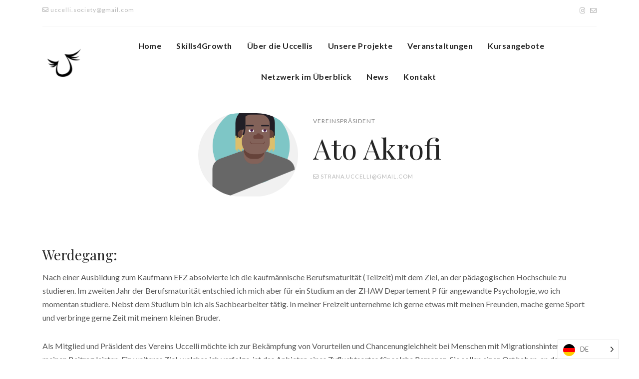

--- FILE ---
content_type: text/html; charset=UTF-8
request_url: https://uccelli-society.ch/?mt_team=ato-akrofi-vorstandsmitglied
body_size: 12639
content:
<!DOCTYPE html>
<html lang="de-CH">
   <head>
      <meta charset="UTF-8">
      <meta name="viewport" content="width=device-width, initial-scale=1.0">
      <meta name='robots' content='index, follow, max-image-preview:large, max-snippet:-1, max-video-preview:-1' />

	<!-- This site is optimized with the Yoast SEO plugin v26.8 - https://yoast.com/product/yoast-seo-wordpress/ -->
	<title>Ato Akrofi - Uccelli-Society</title>
	<meta name="description" content="Nach einer Ausbildung zum Kaufmann EFZ absolvierte ich die kaufmännische Berufsmaturität (Teilzeit) mit dem Ziel, an der pädagogischen Hochschule zu studieren. Im zweiten Jahr der Berufsmaturität entschied ich mich aber für ein Studium an der ZHAW Departement P für angewandte Psychologie, wo ich momentan studiere. Nebst dem Studium bin ich als Sachbearbeiter tätig. In meiner Freizeit unternehme ich gerne etwas mit meinen Freunden, mache gerne Sport und verbringe gerne Zeit mit meinem kleinen Bruder.Als Mitglied und Präsident des Vereins Uccelli möchte ich zur Bekämpfung von Vorurteilen und Chancenungleichheit bei Menschen mit Migrationshintergrund meinen Beitrag leisten. Ein weiteres Ziel, welches ich verfolge, ist das Anbieten eines Zufluchtsortes für solche Personen. Sie sollen einen Ort haben, an dem sie ihre individuellen Anliegen anbringen und auf offene, unterstützende Personen treffen können." />
	<link rel="canonical" href="https://uccelli-society.ch/team/ato-akrofi-vorstandsmitglied/" />
	<meta property="og:locale" content="de_DE" />
	<meta property="og:type" content="article" />
	<meta property="og:title" content="Ato Akrofi - Uccelli-Society" />
	<meta property="og:description" content="Nach einer Ausbildung zum Kaufmann EFZ absolvierte ich die kaufmännische Berufsmaturität (Teilzeit) mit dem Ziel, an der pädagogischen Hochschule zu studieren. Im zweiten Jahr der Berufsmaturität entschied ich mich aber für ein Studium an der ZHAW Departement P für angewandte Psychologie, wo ich momentan studiere. Nebst dem Studium bin ich als Sachbearbeiter tätig. In meiner Freizeit unternehme ich gerne etwas mit meinen Freunden, mache gerne Sport und verbringe gerne Zeit mit meinem kleinen Bruder.Als Mitglied und Präsident des Vereins Uccelli möchte ich zur Bekämpfung von Vorurteilen und Chancenungleichheit bei Menschen mit Migrationshintergrund meinen Beitrag leisten. Ein weiteres Ziel, welches ich verfolge, ist das Anbieten eines Zufluchtsortes für solche Personen. Sie sollen einen Ort haben, an dem sie ihre individuellen Anliegen anbringen und auf offene, unterstützende Personen treffen können." />
	<meta property="og:url" content="https://uccelli-society.ch/team/ato-akrofi-vorstandsmitglied/" />
	<meta property="og:site_name" content="Uccelli-Society" />
	<meta property="article:modified_time" content="2023-01-20T11:48:23+00:00" />
	<meta property="og:image" content="https://uccelli-society.ch/wp-content/uploads/2021/12/Grusige.png" />
	<meta property="og:image:width" content="1484" />
	<meta property="og:image:height" content="1483" />
	<meta property="og:image:type" content="image/png" />
	<meta name="twitter:card" content="summary_large_image" />
	<meta name="twitter:label1" content="Geschätzte Lesezeit" />
	<meta name="twitter:data1" content="1 Minute" />
	<script type="application/ld+json" class="yoast-schema-graph">{"@context":"https://schema.org","@graph":[{"@type":"WebPage","@id":"https://uccelli-society.ch/team/ato-akrofi-vorstandsmitglied/","url":"https://uccelli-society.ch/team/ato-akrofi-vorstandsmitglied/","name":"Ato Akrofi - Uccelli-Society","isPartOf":{"@id":"https://uccelli-society.ch/#website"},"primaryImageOfPage":{"@id":"https://uccelli-society.ch/team/ato-akrofi-vorstandsmitglied/#primaryimage"},"image":{"@id":"https://uccelli-society.ch/team/ato-akrofi-vorstandsmitglied/#primaryimage"},"thumbnailUrl":"https://uccelli-society.ch/wp-content/uploads/2021/12/Grusige.png","datePublished":"2021-12-09T08:35:18+00:00","dateModified":"2023-01-20T11:48:23+00:00","description":"Nach einer Ausbildung zum Kaufmann EFZ absolvierte ich die kaufmännische Berufsmaturität (Teilzeit) mit dem Ziel, an der pädagogischen Hochschule zu studieren. Im zweiten Jahr der Berufsmaturität entschied ich mich aber für ein Studium an der ZHAW Departement P für angewandte Psychologie, wo ich momentan studiere. Nebst dem Studium bin ich als Sachbearbeiter tätig. In meiner Freizeit unternehme ich gerne etwas mit meinen Freunden, mache gerne Sport und verbringe gerne Zeit mit meinem kleinen Bruder.Als Mitglied und Präsident des Vereins Uccelli möchte ich zur Bekämpfung von Vorurteilen und Chancenungleichheit bei Menschen mit Migrationshintergrund meinen Beitrag leisten. Ein weiteres Ziel, welches ich verfolge, ist das Anbieten eines Zufluchtsortes für solche Personen. Sie sollen einen Ort haben, an dem sie ihre individuellen Anliegen anbringen und auf offene, unterstützende Personen treffen können.","breadcrumb":{"@id":"https://uccelli-society.ch/team/ato-akrofi-vorstandsmitglied/#breadcrumb"},"inLanguage":"de-CH","potentialAction":[{"@type":"ReadAction","target":["https://uccelli-society.ch/team/ato-akrofi-vorstandsmitglied/"]}]},{"@type":"ImageObject","inLanguage":"de-CH","@id":"https://uccelli-society.ch/team/ato-akrofi-vorstandsmitglied/#primaryimage","url":"https://uccelli-society.ch/wp-content/uploads/2021/12/Grusige.png","contentUrl":"https://uccelli-society.ch/wp-content/uploads/2021/12/Grusige.png","width":1484,"height":1483},{"@type":"BreadcrumbList","@id":"https://uccelli-society.ch/team/ato-akrofi-vorstandsmitglied/#breadcrumb","itemListElement":[{"@type":"ListItem","position":1,"name":"Home","item":"https://uccelli-society.ch/"},{"@type":"ListItem","position":2,"name":"Ato Akrofi"}]},{"@type":"WebSite","@id":"https://uccelli-society.ch/#website","url":"https://uccelli-society.ch/","name":"Uccelli-Society","description":"Wilkommen bei dem Verein Uccelli","publisher":{"@id":"https://uccelli-society.ch/#organization"},"potentialAction":[{"@type":"SearchAction","target":{"@type":"EntryPoint","urlTemplate":"https://uccelli-society.ch/?s={search_term_string}"},"query-input":{"@type":"PropertyValueSpecification","valueRequired":true,"valueName":"search_term_string"}}],"inLanguage":"de-CH"},{"@type":"Organization","@id":"https://uccelli-society.ch/#organization","name":"Uccelli Society","url":"https://uccelli-society.ch/","logo":{"@type":"ImageObject","inLanguage":"de-CH","@id":"https://uccelli-society.ch/#/schema/logo/image/","url":"https://uccelli-society.ch/wp-content/uploads/2021/12/cropped-Logo_small.png","contentUrl":"https://uccelli-society.ch/wp-content/uploads/2021/12/cropped-Logo_small.png","width":101,"height":77,"caption":"Uccelli Society"},"image":{"@id":"https://uccelli-society.ch/#/schema/logo/image/"},"sameAs":["https://www.instagram.com/stranauccelli/"]}]}</script>
	<!-- / Yoast SEO plugin. -->


<link rel='dns-prefetch' href='//fonts.googleapis.com' />
<link rel="alternate" type="application/rss+xml" title="Uccelli-Society &raquo; Feed" href="https://uccelli-society.ch/feed/" />
<link rel="alternate" type="application/rss+xml" title="Uccelli-Society &raquo; Kommentar-Feed" href="https://uccelli-society.ch/comments/feed/" />
<link rel="alternate" type="text/calendar" title="Uccelli-Society &raquo; iCal Feed" href="https://uccelli-society.ch/events/?ical=1" />
<link rel="alternate" title="oEmbed (JSON)" type="application/json+oembed" href="https://uccelli-society.ch/wp-json/oembed/1.0/embed?url=https%3A%2F%2Fuccelli-society.ch%2Fteam%2Fato-akrofi-vorstandsmitglied%2F" />
<link rel="alternate" title="oEmbed (XML)" type="text/xml+oembed" href="https://uccelli-society.ch/wp-json/oembed/1.0/embed?url=https%3A%2F%2Fuccelli-society.ch%2Fteam%2Fato-akrofi-vorstandsmitglied%2F&#038;format=xml" />
<style id='wp-img-auto-sizes-contain-inline-css' type='text/css'>
img:is([sizes=auto i],[sizes^="auto," i]){contain-intrinsic-size:3000px 1500px}
/*# sourceURL=wp-img-auto-sizes-contain-inline-css */
</style>
<style id='wp-emoji-styles-inline-css' type='text/css'>

	img.wp-smiley, img.emoji {
		display: inline !important;
		border: none !important;
		box-shadow: none !important;
		height: 1em !important;
		width: 1em !important;
		margin: 0 0.07em !important;
		vertical-align: -0.1em !important;
		background: none !important;
		padding: 0 !important;
	}
/*# sourceURL=wp-emoji-styles-inline-css */
</style>
<link rel='stylesheet' id='wp-block-library-css' href='https://uccelli-society.ch/wp-includes/css/dist/block-library/style.min.css?ver=6.9' type='text/css' media='all' />
<style id='wp-block-file-inline-css' type='text/css'>
.wp-block-file{box-sizing:border-box}.wp-block-file:not(.wp-element-button){font-size:.8em}.wp-block-file.aligncenter{text-align:center}.wp-block-file.alignright{text-align:right}.wp-block-file *+.wp-block-file__button{margin-left:.75em}:where(.wp-block-file){margin-bottom:1.5em}.wp-block-file__embed{margin-bottom:1em}:where(.wp-block-file__button){border-radius:2em;display:inline-block;padding:.5em 1em}:where(.wp-block-file__button):where(a):active,:where(.wp-block-file__button):where(a):focus,:where(.wp-block-file__button):where(a):hover,:where(.wp-block-file__button):where(a):visited{box-shadow:none;color:#fff;opacity:.85;text-decoration:none}
/*# sourceURL=https://uccelli-society.ch/wp-includes/blocks/file/style.min.css */
</style>
<style id='wp-block-heading-inline-css' type='text/css'>
h1:where(.wp-block-heading).has-background,h2:where(.wp-block-heading).has-background,h3:where(.wp-block-heading).has-background,h4:where(.wp-block-heading).has-background,h5:where(.wp-block-heading).has-background,h6:where(.wp-block-heading).has-background{padding:1.25em 2.375em}h1.has-text-align-left[style*=writing-mode]:where([style*=vertical-lr]),h1.has-text-align-right[style*=writing-mode]:where([style*=vertical-rl]),h2.has-text-align-left[style*=writing-mode]:where([style*=vertical-lr]),h2.has-text-align-right[style*=writing-mode]:where([style*=vertical-rl]),h3.has-text-align-left[style*=writing-mode]:where([style*=vertical-lr]),h3.has-text-align-right[style*=writing-mode]:where([style*=vertical-rl]),h4.has-text-align-left[style*=writing-mode]:where([style*=vertical-lr]),h4.has-text-align-right[style*=writing-mode]:where([style*=vertical-rl]),h5.has-text-align-left[style*=writing-mode]:where([style*=vertical-lr]),h5.has-text-align-right[style*=writing-mode]:where([style*=vertical-rl]),h6.has-text-align-left[style*=writing-mode]:where([style*=vertical-lr]),h6.has-text-align-right[style*=writing-mode]:where([style*=vertical-rl]){rotate:180deg}
/*# sourceURL=https://uccelli-society.ch/wp-includes/blocks/heading/style.min.css */
</style>
<style id='wp-block-image-inline-css' type='text/css'>
.wp-block-image>a,.wp-block-image>figure>a{display:inline-block}.wp-block-image img{box-sizing:border-box;height:auto;max-width:100%;vertical-align:bottom}@media not (prefers-reduced-motion){.wp-block-image img.hide{visibility:hidden}.wp-block-image img.show{animation:show-content-image .4s}}.wp-block-image[style*=border-radius] img,.wp-block-image[style*=border-radius]>a{border-radius:inherit}.wp-block-image.has-custom-border img{box-sizing:border-box}.wp-block-image.aligncenter{text-align:center}.wp-block-image.alignfull>a,.wp-block-image.alignwide>a{width:100%}.wp-block-image.alignfull img,.wp-block-image.alignwide img{height:auto;width:100%}.wp-block-image .aligncenter,.wp-block-image .alignleft,.wp-block-image .alignright,.wp-block-image.aligncenter,.wp-block-image.alignleft,.wp-block-image.alignright{display:table}.wp-block-image .aligncenter>figcaption,.wp-block-image .alignleft>figcaption,.wp-block-image .alignright>figcaption,.wp-block-image.aligncenter>figcaption,.wp-block-image.alignleft>figcaption,.wp-block-image.alignright>figcaption{caption-side:bottom;display:table-caption}.wp-block-image .alignleft{float:left;margin:.5em 1em .5em 0}.wp-block-image .alignright{float:right;margin:.5em 0 .5em 1em}.wp-block-image .aligncenter{margin-left:auto;margin-right:auto}.wp-block-image :where(figcaption){margin-bottom:1em;margin-top:.5em}.wp-block-image.is-style-circle-mask img{border-radius:9999px}@supports ((-webkit-mask-image:none) or (mask-image:none)) or (-webkit-mask-image:none){.wp-block-image.is-style-circle-mask img{border-radius:0;-webkit-mask-image:url('data:image/svg+xml;utf8,<svg viewBox="0 0 100 100" xmlns="http://www.w3.org/2000/svg"><circle cx="50" cy="50" r="50"/></svg>');mask-image:url('data:image/svg+xml;utf8,<svg viewBox="0 0 100 100" xmlns="http://www.w3.org/2000/svg"><circle cx="50" cy="50" r="50"/></svg>');mask-mode:alpha;-webkit-mask-position:center;mask-position:center;-webkit-mask-repeat:no-repeat;mask-repeat:no-repeat;-webkit-mask-size:contain;mask-size:contain}}:root :where(.wp-block-image.is-style-rounded img,.wp-block-image .is-style-rounded img){border-radius:9999px}.wp-block-image figure{margin:0}.wp-lightbox-container{display:flex;flex-direction:column;position:relative}.wp-lightbox-container img{cursor:zoom-in}.wp-lightbox-container img:hover+button{opacity:1}.wp-lightbox-container button{align-items:center;backdrop-filter:blur(16px) saturate(180%);background-color:#5a5a5a40;border:none;border-radius:4px;cursor:zoom-in;display:flex;height:20px;justify-content:center;opacity:0;padding:0;position:absolute;right:16px;text-align:center;top:16px;width:20px;z-index:100}@media not (prefers-reduced-motion){.wp-lightbox-container button{transition:opacity .2s ease}}.wp-lightbox-container button:focus-visible{outline:3px auto #5a5a5a40;outline:3px auto -webkit-focus-ring-color;outline-offset:3px}.wp-lightbox-container button:hover{cursor:pointer;opacity:1}.wp-lightbox-container button:focus{opacity:1}.wp-lightbox-container button:focus,.wp-lightbox-container button:hover,.wp-lightbox-container button:not(:hover):not(:active):not(.has-background){background-color:#5a5a5a40;border:none}.wp-lightbox-overlay{box-sizing:border-box;cursor:zoom-out;height:100vh;left:0;overflow:hidden;position:fixed;top:0;visibility:hidden;width:100%;z-index:100000}.wp-lightbox-overlay .close-button{align-items:center;cursor:pointer;display:flex;justify-content:center;min-height:40px;min-width:40px;padding:0;position:absolute;right:calc(env(safe-area-inset-right) + 16px);top:calc(env(safe-area-inset-top) + 16px);z-index:5000000}.wp-lightbox-overlay .close-button:focus,.wp-lightbox-overlay .close-button:hover,.wp-lightbox-overlay .close-button:not(:hover):not(:active):not(.has-background){background:none;border:none}.wp-lightbox-overlay .lightbox-image-container{height:var(--wp--lightbox-container-height);left:50%;overflow:hidden;position:absolute;top:50%;transform:translate(-50%,-50%);transform-origin:top left;width:var(--wp--lightbox-container-width);z-index:9999999999}.wp-lightbox-overlay .wp-block-image{align-items:center;box-sizing:border-box;display:flex;height:100%;justify-content:center;margin:0;position:relative;transform-origin:0 0;width:100%;z-index:3000000}.wp-lightbox-overlay .wp-block-image img{height:var(--wp--lightbox-image-height);min-height:var(--wp--lightbox-image-height);min-width:var(--wp--lightbox-image-width);width:var(--wp--lightbox-image-width)}.wp-lightbox-overlay .wp-block-image figcaption{display:none}.wp-lightbox-overlay button{background:none;border:none}.wp-lightbox-overlay .scrim{background-color:#fff;height:100%;opacity:.9;position:absolute;width:100%;z-index:2000000}.wp-lightbox-overlay.active{visibility:visible}@media not (prefers-reduced-motion){.wp-lightbox-overlay.active{animation:turn-on-visibility .25s both}.wp-lightbox-overlay.active img{animation:turn-on-visibility .35s both}.wp-lightbox-overlay.show-closing-animation:not(.active){animation:turn-off-visibility .35s both}.wp-lightbox-overlay.show-closing-animation:not(.active) img{animation:turn-off-visibility .25s both}.wp-lightbox-overlay.zoom.active{animation:none;opacity:1;visibility:visible}.wp-lightbox-overlay.zoom.active .lightbox-image-container{animation:lightbox-zoom-in .4s}.wp-lightbox-overlay.zoom.active .lightbox-image-container img{animation:none}.wp-lightbox-overlay.zoom.active .scrim{animation:turn-on-visibility .4s forwards}.wp-lightbox-overlay.zoom.show-closing-animation:not(.active){animation:none}.wp-lightbox-overlay.zoom.show-closing-animation:not(.active) .lightbox-image-container{animation:lightbox-zoom-out .4s}.wp-lightbox-overlay.zoom.show-closing-animation:not(.active) .lightbox-image-container img{animation:none}.wp-lightbox-overlay.zoom.show-closing-animation:not(.active) .scrim{animation:turn-off-visibility .4s forwards}}@keyframes show-content-image{0%{visibility:hidden}99%{visibility:hidden}to{visibility:visible}}@keyframes turn-on-visibility{0%{opacity:0}to{opacity:1}}@keyframes turn-off-visibility{0%{opacity:1;visibility:visible}99%{opacity:0;visibility:visible}to{opacity:0;visibility:hidden}}@keyframes lightbox-zoom-in{0%{transform:translate(calc((-100vw + var(--wp--lightbox-scrollbar-width))/2 + var(--wp--lightbox-initial-left-position)),calc(-50vh + var(--wp--lightbox-initial-top-position))) scale(var(--wp--lightbox-scale))}to{transform:translate(-50%,-50%) scale(1)}}@keyframes lightbox-zoom-out{0%{transform:translate(-50%,-50%) scale(1);visibility:visible}99%{visibility:visible}to{transform:translate(calc((-100vw + var(--wp--lightbox-scrollbar-width))/2 + var(--wp--lightbox-initial-left-position)),calc(-50vh + var(--wp--lightbox-initial-top-position))) scale(var(--wp--lightbox-scale));visibility:hidden}}
/*# sourceURL=https://uccelli-society.ch/wp-includes/blocks/image/style.min.css */
</style>
<style id='wp-block-image-theme-inline-css' type='text/css'>
:root :where(.wp-block-image figcaption){color:#555;font-size:13px;text-align:center}.is-dark-theme :root :where(.wp-block-image figcaption){color:#ffffffa6}.wp-block-image{margin:0 0 1em}
/*# sourceURL=https://uccelli-society.ch/wp-includes/blocks/image/theme.min.css */
</style>
<style id='wp-block-paragraph-inline-css' type='text/css'>
.is-small-text{font-size:.875em}.is-regular-text{font-size:1em}.is-large-text{font-size:2.25em}.is-larger-text{font-size:3em}.has-drop-cap:not(:focus):first-letter{float:left;font-size:8.4em;font-style:normal;font-weight:100;line-height:.68;margin:.05em .1em 0 0;text-transform:uppercase}body.rtl .has-drop-cap:not(:focus):first-letter{float:none;margin-left:.1em}p.has-drop-cap.has-background{overflow:hidden}:root :where(p.has-background){padding:1.25em 2.375em}:where(p.has-text-color:not(.has-link-color)) a{color:inherit}p.has-text-align-left[style*="writing-mode:vertical-lr"],p.has-text-align-right[style*="writing-mode:vertical-rl"]{rotate:180deg}
/*# sourceURL=https://uccelli-society.ch/wp-includes/blocks/paragraph/style.min.css */
</style>
<style id='global-styles-inline-css' type='text/css'>
:root{--wp--preset--aspect-ratio--square: 1;--wp--preset--aspect-ratio--4-3: 4/3;--wp--preset--aspect-ratio--3-4: 3/4;--wp--preset--aspect-ratio--3-2: 3/2;--wp--preset--aspect-ratio--2-3: 2/3;--wp--preset--aspect-ratio--16-9: 16/9;--wp--preset--aspect-ratio--9-16: 9/16;--wp--preset--color--black: #000000;--wp--preset--color--cyan-bluish-gray: #abb8c3;--wp--preset--color--white: #ffffff;--wp--preset--color--pale-pink: #f78da7;--wp--preset--color--vivid-red: #cf2e2e;--wp--preset--color--luminous-vivid-orange: #ff6900;--wp--preset--color--luminous-vivid-amber: #fcb900;--wp--preset--color--light-green-cyan: #7bdcb5;--wp--preset--color--vivid-green-cyan: #00d084;--wp--preset--color--pale-cyan-blue: #8ed1fc;--wp--preset--color--vivid-cyan-blue: #0693e3;--wp--preset--color--vivid-purple: #9b51e0;--wp--preset--gradient--vivid-cyan-blue-to-vivid-purple: linear-gradient(135deg,rgb(6,147,227) 0%,rgb(155,81,224) 100%);--wp--preset--gradient--light-green-cyan-to-vivid-green-cyan: linear-gradient(135deg,rgb(122,220,180) 0%,rgb(0,208,130) 100%);--wp--preset--gradient--luminous-vivid-amber-to-luminous-vivid-orange: linear-gradient(135deg,rgb(252,185,0) 0%,rgb(255,105,0) 100%);--wp--preset--gradient--luminous-vivid-orange-to-vivid-red: linear-gradient(135deg,rgb(255,105,0) 0%,rgb(207,46,46) 100%);--wp--preset--gradient--very-light-gray-to-cyan-bluish-gray: linear-gradient(135deg,rgb(238,238,238) 0%,rgb(169,184,195) 100%);--wp--preset--gradient--cool-to-warm-spectrum: linear-gradient(135deg,rgb(74,234,220) 0%,rgb(151,120,209) 20%,rgb(207,42,186) 40%,rgb(238,44,130) 60%,rgb(251,105,98) 80%,rgb(254,248,76) 100%);--wp--preset--gradient--blush-light-purple: linear-gradient(135deg,rgb(255,206,236) 0%,rgb(152,150,240) 100%);--wp--preset--gradient--blush-bordeaux: linear-gradient(135deg,rgb(254,205,165) 0%,rgb(254,45,45) 50%,rgb(107,0,62) 100%);--wp--preset--gradient--luminous-dusk: linear-gradient(135deg,rgb(255,203,112) 0%,rgb(199,81,192) 50%,rgb(65,88,208) 100%);--wp--preset--gradient--pale-ocean: linear-gradient(135deg,rgb(255,245,203) 0%,rgb(182,227,212) 50%,rgb(51,167,181) 100%);--wp--preset--gradient--electric-grass: linear-gradient(135deg,rgb(202,248,128) 0%,rgb(113,206,126) 100%);--wp--preset--gradient--midnight: linear-gradient(135deg,rgb(2,3,129) 0%,rgb(40,116,252) 100%);--wp--preset--font-size--small: 13px;--wp--preset--font-size--medium: 20px;--wp--preset--font-size--large: 36px;--wp--preset--font-size--x-large: 42px;--wp--preset--spacing--20: 0.44rem;--wp--preset--spacing--30: 0.67rem;--wp--preset--spacing--40: 1rem;--wp--preset--spacing--50: 1.5rem;--wp--preset--spacing--60: 2.25rem;--wp--preset--spacing--70: 3.38rem;--wp--preset--spacing--80: 5.06rem;--wp--preset--shadow--natural: 6px 6px 9px rgba(0, 0, 0, 0.2);--wp--preset--shadow--deep: 12px 12px 50px rgba(0, 0, 0, 0.4);--wp--preset--shadow--sharp: 6px 6px 0px rgba(0, 0, 0, 0.2);--wp--preset--shadow--outlined: 6px 6px 0px -3px rgb(255, 255, 255), 6px 6px rgb(0, 0, 0);--wp--preset--shadow--crisp: 6px 6px 0px rgb(0, 0, 0);}:where(.is-layout-flex){gap: 0.5em;}:where(.is-layout-grid){gap: 0.5em;}body .is-layout-flex{display: flex;}.is-layout-flex{flex-wrap: wrap;align-items: center;}.is-layout-flex > :is(*, div){margin: 0;}body .is-layout-grid{display: grid;}.is-layout-grid > :is(*, div){margin: 0;}:where(.wp-block-columns.is-layout-flex){gap: 2em;}:where(.wp-block-columns.is-layout-grid){gap: 2em;}:where(.wp-block-post-template.is-layout-flex){gap: 1.25em;}:where(.wp-block-post-template.is-layout-grid){gap: 1.25em;}.has-black-color{color: var(--wp--preset--color--black) !important;}.has-cyan-bluish-gray-color{color: var(--wp--preset--color--cyan-bluish-gray) !important;}.has-white-color{color: var(--wp--preset--color--white) !important;}.has-pale-pink-color{color: var(--wp--preset--color--pale-pink) !important;}.has-vivid-red-color{color: var(--wp--preset--color--vivid-red) !important;}.has-luminous-vivid-orange-color{color: var(--wp--preset--color--luminous-vivid-orange) !important;}.has-luminous-vivid-amber-color{color: var(--wp--preset--color--luminous-vivid-amber) !important;}.has-light-green-cyan-color{color: var(--wp--preset--color--light-green-cyan) !important;}.has-vivid-green-cyan-color{color: var(--wp--preset--color--vivid-green-cyan) !important;}.has-pale-cyan-blue-color{color: var(--wp--preset--color--pale-cyan-blue) !important;}.has-vivid-cyan-blue-color{color: var(--wp--preset--color--vivid-cyan-blue) !important;}.has-vivid-purple-color{color: var(--wp--preset--color--vivid-purple) !important;}.has-black-background-color{background-color: var(--wp--preset--color--black) !important;}.has-cyan-bluish-gray-background-color{background-color: var(--wp--preset--color--cyan-bluish-gray) !important;}.has-white-background-color{background-color: var(--wp--preset--color--white) !important;}.has-pale-pink-background-color{background-color: var(--wp--preset--color--pale-pink) !important;}.has-vivid-red-background-color{background-color: var(--wp--preset--color--vivid-red) !important;}.has-luminous-vivid-orange-background-color{background-color: var(--wp--preset--color--luminous-vivid-orange) !important;}.has-luminous-vivid-amber-background-color{background-color: var(--wp--preset--color--luminous-vivid-amber) !important;}.has-light-green-cyan-background-color{background-color: var(--wp--preset--color--light-green-cyan) !important;}.has-vivid-green-cyan-background-color{background-color: var(--wp--preset--color--vivid-green-cyan) !important;}.has-pale-cyan-blue-background-color{background-color: var(--wp--preset--color--pale-cyan-blue) !important;}.has-vivid-cyan-blue-background-color{background-color: var(--wp--preset--color--vivid-cyan-blue) !important;}.has-vivid-purple-background-color{background-color: var(--wp--preset--color--vivid-purple) !important;}.has-black-border-color{border-color: var(--wp--preset--color--black) !important;}.has-cyan-bluish-gray-border-color{border-color: var(--wp--preset--color--cyan-bluish-gray) !important;}.has-white-border-color{border-color: var(--wp--preset--color--white) !important;}.has-pale-pink-border-color{border-color: var(--wp--preset--color--pale-pink) !important;}.has-vivid-red-border-color{border-color: var(--wp--preset--color--vivid-red) !important;}.has-luminous-vivid-orange-border-color{border-color: var(--wp--preset--color--luminous-vivid-orange) !important;}.has-luminous-vivid-amber-border-color{border-color: var(--wp--preset--color--luminous-vivid-amber) !important;}.has-light-green-cyan-border-color{border-color: var(--wp--preset--color--light-green-cyan) !important;}.has-vivid-green-cyan-border-color{border-color: var(--wp--preset--color--vivid-green-cyan) !important;}.has-pale-cyan-blue-border-color{border-color: var(--wp--preset--color--pale-cyan-blue) !important;}.has-vivid-cyan-blue-border-color{border-color: var(--wp--preset--color--vivid-cyan-blue) !important;}.has-vivid-purple-border-color{border-color: var(--wp--preset--color--vivid-purple) !important;}.has-vivid-cyan-blue-to-vivid-purple-gradient-background{background: var(--wp--preset--gradient--vivid-cyan-blue-to-vivid-purple) !important;}.has-light-green-cyan-to-vivid-green-cyan-gradient-background{background: var(--wp--preset--gradient--light-green-cyan-to-vivid-green-cyan) !important;}.has-luminous-vivid-amber-to-luminous-vivid-orange-gradient-background{background: var(--wp--preset--gradient--luminous-vivid-amber-to-luminous-vivid-orange) !important;}.has-luminous-vivid-orange-to-vivid-red-gradient-background{background: var(--wp--preset--gradient--luminous-vivid-orange-to-vivid-red) !important;}.has-very-light-gray-to-cyan-bluish-gray-gradient-background{background: var(--wp--preset--gradient--very-light-gray-to-cyan-bluish-gray) !important;}.has-cool-to-warm-spectrum-gradient-background{background: var(--wp--preset--gradient--cool-to-warm-spectrum) !important;}.has-blush-light-purple-gradient-background{background: var(--wp--preset--gradient--blush-light-purple) !important;}.has-blush-bordeaux-gradient-background{background: var(--wp--preset--gradient--blush-bordeaux) !important;}.has-luminous-dusk-gradient-background{background: var(--wp--preset--gradient--luminous-dusk) !important;}.has-pale-ocean-gradient-background{background: var(--wp--preset--gradient--pale-ocean) !important;}.has-electric-grass-gradient-background{background: var(--wp--preset--gradient--electric-grass) !important;}.has-midnight-gradient-background{background: var(--wp--preset--gradient--midnight) !important;}.has-small-font-size{font-size: var(--wp--preset--font-size--small) !important;}.has-medium-font-size{font-size: var(--wp--preset--font-size--medium) !important;}.has-large-font-size{font-size: var(--wp--preset--font-size--large) !important;}.has-x-large-font-size{font-size: var(--wp--preset--font-size--x-large) !important;}
/*# sourceURL=global-styles-inline-css */
</style>

<style id='classic-theme-styles-inline-css' type='text/css'>
/*! This file is auto-generated */
.wp-block-button__link{color:#fff;background-color:#32373c;border-radius:9999px;box-shadow:none;text-decoration:none;padding:calc(.667em + 2px) calc(1.333em + 2px);font-size:1.125em}.wp-block-file__button{background:#32373c;color:#fff;text-decoration:none}
/*# sourceURL=/wp-includes/css/classic-themes.min.css */
</style>
<link rel='stylesheet' id='contact-form-7-css' href='https://uccelli-society.ch/wp-content/plugins/contact-form-7/includes/css/styles.css?ver=6.1.4' type='text/css' media='all' />
<link rel='stylesheet' id='wp-components-css' href='https://uccelli-society.ch/wp-includes/css/dist/components/style.min.css?ver=6.9' type='text/css' media='all' />
<link rel='stylesheet' id='godaddy-styles-css' href='https://uccelli-society.ch/wp-content/plugins/coblocks/includes/Dependencies/GoDaddy/Styles/build/latest.css?ver=2.0.2' type='text/css' media='all' />
<link rel='stylesheet' id='weglot-css-css' href='https://uccelli-society.ch/wp-content/plugins/weglot/dist/css/front-css.css?ver=5.2' type='text/css' media='all' />
<link rel='stylesheet' id='new-flag-css-css' href='https://uccelli-society.ch/wp-content/plugins/weglot/dist/css/new-flags.css?ver=5.2' type='text/css' media='all' />
<link rel='stylesheet' id='liberis-fonts-css' href='//fonts.googleapis.com/css?family=Lato%3A300%2C400%2C700%2C900%7CPlayfair+Display%3A400%2C700%2C400i%2C700i%26display%3Dswap' type='text/css' media='all' />
<link rel='stylesheet' id='bootstrap-css' href='https://uccelli-society.ch/wp-content/themes/liberis/css/bootstrap/css/bootstrap.min.css' type='text/css' media='all' />
<link rel='stylesheet' id='font-awesome1-css' href='https://uccelli-society.ch/wp-content/themes/liberis/css/fontawesome/css/all.min.css' type='text/css' media='all' />
<link rel='stylesheet' id='owl-carousel-css' href='https://uccelli-society.ch/wp-content/themes/liberis/js/owl-carousel/owl.carousel.min.css' type='text/css' media='all' />
<link rel='stylesheet' id='liberis-style-css-css' href='https://uccelli-society.ch/wp-content/themes/liberis/style.css' type='text/css' media='all' />
<style id='liberis-style-css-inline-css' type='text/css'>
body{font-family: Lato;}.widgettitle, .testimonial-info h5, .testimonial-info span, #respond h3 { font-family:Lato, sans-serif; }h1, h2, h3, h4, h5, h6, blockquote, .logo-txt, .comment-author span, .slider-caption, .testimonial-info, .nav-post a{ font-family:Playfair Display, serif; }.w-btn a:hover {color: #252525; background: #ffffff; }
/*# sourceURL=liberis-style-css-inline-css */
</style>
<script type="text/javascript" src="https://uccelli-society.ch/wp-content/plugins/weglot/dist/front-js.js?ver=5.2" id="wp-weglot-js-js"></script>
<script type="text/javascript" src="https://uccelli-society.ch/wp-includes/js/jquery/jquery.min.js?ver=3.7.1" id="jquery-core-js"></script>
<script type="text/javascript" src="https://uccelli-society.ch/wp-includes/js/jquery/jquery-migrate.min.js?ver=3.4.1" id="jquery-migrate-js"></script>
<link rel="https://api.w.org/" href="https://uccelli-society.ch/wp-json/" /><link rel="EditURI" type="application/rsd+xml" title="RSD" href="https://uccelli-society.ch/xmlrpc.php?rsd" />
<meta name="generator" content="WordPress 6.9" />
<link rel='shortlink' href='https://uccelli-society.ch/?p=62' />
<meta name="tec-api-version" content="v1"><meta name="tec-api-origin" content="https://uccelli-society.ch"><link rel="alternate" href="https://uccelli-society.ch/wp-json/tribe/events/v1/" />


<script type="application/json" id="weglot-data">{"website":"https:\/\/uccelli-society.ch","uid":"8e3b603332","project_slug":"p-8e3b603332","language_from":"de","language_from_custom_flag":null,"language_from_custom_name":null,"excluded_paths":[],"excluded_blocks":[],"custom_settings":{"button_style":{"is_dropdown":true,"with_flags":true,"flag_type":"circle","with_name":true,"custom_css":"","full_name":false},"wp_user_version":"4.2.7","translate_email":false,"translate_search":false,"translate_amp":false,"switchers":[{"templates":{"name":"default","hash":"095ffb8d22f66be52959023fa4eeb71a05f20f73"},"location":[],"style":{"with_flags":true,"flag_type":"circle","with_name":true,"full_name":false,"is_dropdown":true}}]},"pending_translation_enabled":false,"curl_ssl_check_enabled":true,"languages":[{"language_to":"en","custom_code":null,"custom_name":null,"custom_local_name":null,"provider":null,"enabled":true,"automatic_translation_enabled":true,"deleted_at":null,"connect_host_destination":null,"custom_flag":null}],"organization_slug":"w-064a2dd2a1","current_language":"de","switcher_links":{"de":"https:\/\/uccelli-society.ch\/?mt_team=ato-akrofi-vorstandsmitglied","en":"https:\/\/uccelli-society.ch\/en\/?mt_team=ato-akrofi-vorstandsmitglied"},"original_path":"\/"}</script><!-- Analytics by WP Statistics - https://wp-statistics.com -->
<link rel="icon" href="https://uccelli-society.ch/wp-content/uploads/2021/12/cropped-Logo-Ato-05-2-32x32.png" sizes="32x32" />
<link rel="icon" href="https://uccelli-society.ch/wp-content/uploads/2021/12/cropped-Logo-Ato-05-2-192x192.png" sizes="192x192" />
<link rel="apple-touch-icon" href="https://uccelli-society.ch/wp-content/uploads/2021/12/cropped-Logo-Ato-05-2-180x180.png" />
<meta name="msapplication-TileImage" content="https://uccelli-society.ch/wp-content/uploads/2021/12/cropped-Logo-Ato-05-2-270x270.png" />
<style id="kirki-inline-styles"></style>  
   </head>
   
   <body class="wp-singular mt_team-template-default single single-mt_team postid-62 wp-custom-logo wp-embed-responsive wp-theme-liberis tribe-no-js" >
      
   
<div class="menu-mask"></div><!-- /menu-mask -->
<div class="mobile-menu-holder">

<div class="modal-menu-container">
 <div class="exit-mobile">
<span class="icon-bar1"></span>
<span class="icon-bar2"></span>
 </div>

    <ul id="menu-navigation" class="menu-mobile"><li id="menu-item-22" class="menu-item menu-item-type-custom menu-item-object-custom menu-item-home menu-item-22"><a href="https://uccelli-society.ch/">Home</a></li>
<li id="menu-item-1686" class="menu-item menu-item-type-post_type menu-item-object-page menu-item-1686"><a href="https://uccelli-society.ch/skills4growth/">Skills4Growth</a></li>
<li id="menu-item-1345" class="menu-item menu-item-type-post_type menu-item-object-page current-menu-ancestor current_page_ancestor menu-item-has-children menu-item-1345"><a href="https://uccelli-society.ch/ueber-die-uccelli-familie/">Über die Uccellis</a>
<ul class="sub-menu">
	<li id="menu-item-883" class="menu-item menu-item-type-post_type menu-item-object-page current-menu-ancestor current-menu-parent current_page_parent current_page_ancestor menu-item-has-children menu-item-883"><a href="https://uccelli-society.ch/team-4-cols-v2/">Der Uccelli Vorstand</a>
	<ul class="sub-menu">
		<li id="menu-item-178" class="menu-item menu-item-type-post_type menu-item-object-mt_team current-menu-item menu-item-178"><a href="https://uccelli-society.ch/team/ato-akrofi-vorstandsmitglied/" aria-current="page">Ato Akrofi</a></li>
		<li id="menu-item-179" class="menu-item menu-item-type-post_type menu-item-object-mt_team menu-item-179"><a href="https://uccelli-society.ch/team/karim-moutiq-vorstandsmitglied/">Karim Moutiq</a></li>
		<li id="menu-item-1266" class="menu-item menu-item-type-post_type menu-item-object-mt_team menu-item-1266"><a href="https://uccelli-society.ch/team/hatice-aksuet/">Hatice Aksüt</a></li>
		<li id="menu-item-1504" class="menu-item menu-item-type-post_type menu-item-object-mt_team menu-item-1504"><a href="https://uccelli-society.ch/team/shannon-kylee-joerg/">Shannon Kylee Jörg</a></li>
	</ul>
</li>
	<li id="menu-item-693" class="menu-item menu-item-type-post_type menu-item-object-page menu-item-has-children menu-item-693"><a href="https://uccelli-society.ch/practice-areas/">Unsere Säulen</a>
	<ul class="sub-menu">
		<li id="menu-item-169" class="menu-item menu-item-type-post_type menu-item-object-mt_practice_areas menu-item-169"><a href="https://uccelli-society.ch/practice/schutz-der-umwelt/">Schutz der Umwelt</a></li>
		<li id="menu-item-170" class="menu-item menu-item-type-post_type menu-item-object-mt_practice_areas menu-item-170"><a href="https://uccelli-society.ch/practice/datenschutz/">Datenschutz</a></li>
		<li id="menu-item-171" class="menu-item menu-item-type-post_type menu-item-object-mt_practice_areas menu-item-171"><a href="https://uccelli-society.ch/practice/diskriminierungsverbot/">Diskriminierungsverbot</a></li>
		<li id="menu-item-172" class="menu-item menu-item-type-post_type menu-item-object-mt_practice_areas menu-item-172"><a href="https://uccelli-society.ch/practice/freiheit-und-autonomie/">Freiheit und Autonomie</a></li>
		<li id="menu-item-173" class="menu-item menu-item-type-post_type menu-item-object-mt_practice_areas menu-item-173"><a href="https://uccelli-society.ch/practice/solidaritaet-und-kohaesion/">Solidarität und Kohäsion</a></li>
		<li id="menu-item-174" class="menu-item menu-item-type-post_type menu-item-object-mt_practice_areas menu-item-174"><a href="https://uccelli-society.ch/practice/integritaet/">Integrität</a></li>
	</ul>
</li>
	<li id="menu-item-162" class="menu-item menu-item-type-post_type menu-item-object-page menu-item-162"><a href="https://uccelli-society.ch/formulare/">Formulare</a></li>
	<li id="menu-item-699" class="menu-item menu-item-type-post_type menu-item-object-page menu-item-699"><a href="https://uccelli-society.ch/faq/">FAQ</a></li>
</ul>
</li>
<li id="menu-item-1569" class="menu-item menu-item-type-post_type menu-item-object-page menu-item-1569"><a href="https://uccelli-society.ch/aktive-projekte/">Unsere Projekte</a></li>
<li id="menu-item-1606" class="menu-item menu-item-type-custom menu-item-object-custom menu-item-1606"><a href="https://uccelli-society.ch/events/">Veranstaltungen</a></li>
<li id="menu-item-1666" class="menu-item menu-item-type-post_type menu-item-object-page menu-item-1666"><a href="https://uccelli-society.ch/kursangebote/">Kursangebote</a></li>
<li id="menu-item-1465" class="menu-item menu-item-type-post_type menu-item-object-page menu-item-has-children menu-item-1465"><a href="https://uccelli-society.ch/unser-netzwerk-im-ueberblick/">Netzwerk im Überblick</a>
<ul class="sub-menu">
	<li id="menu-item-1378" class="menu-item menu-item-type-post_type menu-item-object-page menu-item-1378"><a href="https://uccelli-society.ch/partner/">Partner &#038; Sponsoren</a></li>
</ul>
</li>
<li id="menu-item-155" class="menu-item menu-item-type-post_type menu-item-object-page menu-item-155"><a href="https://uccelli-society.ch/unsere-projekte/">News</a></li>
<li id="menu-item-703" class="menu-item menu-item-type-post_type menu-item-object-page menu-item-703"><a href="https://uccelli-society.ch/contact/">Kontakt</a></li>
</ul>	
</div>	

<div class="menu-contact">

<ul class="mobile-contact">


<li><i class="far fa-envelope"></i> uccelli.society@gmail.com</li>
</ul>

<ul class="social-media">
     
               		          <li><a class="social-instagram" href="https://www.instagram.com/uccelli_society/" target="_blank"><i class="fab fa-instagram"></i></a></li>
         		                                              				<li><a class="social-email" href="mailto:http://uccelli.society@gmail.com" target="_blank"><i class="far fa-envelope"></i></a></li>
		      </ul>

</div><!-- /menu-contact-->

</div><!-- /mobile-menu-holder-->


<div class="mainWrapper">

<div class="container">
<div class="info-header-3">

<ul class="mobile-contact">


<li><i class="far fa-envelope"></i> uccelli.society@gmail.com</li>
</ul>

<ul class="social-media">
     
              		          <li><a class="social-instagram" href="https://www.instagram.com/uccelli_society/" target="_blank"><i class="fab fa-instagram"></i></a></li>
         		                                              				<li><a class="social-email" href="mailto:http://uccelli.society@gmail.com" target="_blank"><i class="far fa-envelope"></i></a></li>
		      </ul>

</div>
</div>

<header id="header-3" class="header-3">

<div class="container headerHolder headerHolder3">

<div class="nav-button-holder">

		<button type="button" class="nav-button">
    <span class="icon-bar"></span>
    </button>
      
            
</div><!--nav-button-holder-->

 
     
		    <div class="logo logo-3"><a href="https://uccelli-society.ch/"><img class="img-fluid" src="https://uccelli-society.ch/wp-content/uploads/2021/12/cropped-Logo_small.png" width="101" height="77" alt="Uccelli-Society" /></a></div>
    
    	
	 <nav class="nav-holder nav-holder-3">

<ul id="menu-navigation-1" class="menu-nav menu-nav-3"><li class="menu-item menu-item-type-custom menu-item-object-custom menu-item-home menu-item-22"><a href="https://uccelli-society.ch/">Home</a></li>
<li class="menu-item menu-item-type-post_type menu-item-object-page menu-item-1686"><a href="https://uccelli-society.ch/skills4growth/">Skills4Growth</a></li>
<li class="menu-item menu-item-type-post_type menu-item-object-page current-menu-ancestor current_page_ancestor menu-item-has-children menu-item-1345"><a href="https://uccelli-society.ch/ueber-die-uccelli-familie/">Über die Uccellis</a>
<ul class="sub-menu">
	<li class="menu-item menu-item-type-post_type menu-item-object-page current-menu-ancestor current-menu-parent current_page_parent current_page_ancestor menu-item-has-children menu-item-883"><a href="https://uccelli-society.ch/team-4-cols-v2/">Der Uccelli Vorstand</a>
	<ul class="sub-menu">
		<li class="menu-item menu-item-type-post_type menu-item-object-mt_team current-menu-item menu-item-178"><a href="https://uccelli-society.ch/team/ato-akrofi-vorstandsmitglied/" aria-current="page">Ato Akrofi</a></li>
		<li class="menu-item menu-item-type-post_type menu-item-object-mt_team menu-item-179"><a href="https://uccelli-society.ch/team/karim-moutiq-vorstandsmitglied/">Karim Moutiq</a></li>
		<li class="menu-item menu-item-type-post_type menu-item-object-mt_team menu-item-1266"><a href="https://uccelli-society.ch/team/hatice-aksuet/">Hatice Aksüt</a></li>
		<li class="menu-item menu-item-type-post_type menu-item-object-mt_team menu-item-1504"><a href="https://uccelli-society.ch/team/shannon-kylee-joerg/">Shannon Kylee Jörg</a></li>
	</ul>
</li>
	<li class="menu-item menu-item-type-post_type menu-item-object-page menu-item-has-children menu-item-693"><a href="https://uccelli-society.ch/practice-areas/">Unsere Säulen</a>
	<ul class="sub-menu">
		<li class="menu-item menu-item-type-post_type menu-item-object-mt_practice_areas menu-item-169"><a href="https://uccelli-society.ch/practice/schutz-der-umwelt/">Schutz der Umwelt</a></li>
		<li class="menu-item menu-item-type-post_type menu-item-object-mt_practice_areas menu-item-170"><a href="https://uccelli-society.ch/practice/datenschutz/">Datenschutz</a></li>
		<li class="menu-item menu-item-type-post_type menu-item-object-mt_practice_areas menu-item-171"><a href="https://uccelli-society.ch/practice/diskriminierungsverbot/">Diskriminierungsverbot</a></li>
		<li class="menu-item menu-item-type-post_type menu-item-object-mt_practice_areas menu-item-172"><a href="https://uccelli-society.ch/practice/freiheit-und-autonomie/">Freiheit und Autonomie</a></li>
		<li class="menu-item menu-item-type-post_type menu-item-object-mt_practice_areas menu-item-173"><a href="https://uccelli-society.ch/practice/solidaritaet-und-kohaesion/">Solidarität und Kohäsion</a></li>
		<li class="menu-item menu-item-type-post_type menu-item-object-mt_practice_areas menu-item-174"><a href="https://uccelli-society.ch/practice/integritaet/">Integrität</a></li>
	</ul>
</li>
	<li class="menu-item menu-item-type-post_type menu-item-object-page menu-item-162"><a href="https://uccelli-society.ch/formulare/">Formulare</a></li>
	<li class="menu-item menu-item-type-post_type menu-item-object-page menu-item-699"><a href="https://uccelli-society.ch/faq/">FAQ</a></li>
</ul>
</li>
<li class="menu-item menu-item-type-post_type menu-item-object-page menu-item-1569"><a href="https://uccelli-society.ch/aktive-projekte/">Unsere Projekte</a></li>
<li class="menu-item menu-item-type-custom menu-item-object-custom menu-item-1606"><a href="https://uccelli-society.ch/events/">Veranstaltungen</a></li>
<li class="menu-item menu-item-type-post_type menu-item-object-page menu-item-1666"><a href="https://uccelli-society.ch/kursangebote/">Kursangebote</a></li>
<li class="menu-item menu-item-type-post_type menu-item-object-page menu-item-has-children menu-item-1465"><a href="https://uccelli-society.ch/unser-netzwerk-im-ueberblick/">Netzwerk im Überblick</a>
<ul class="sub-menu">
	<li class="menu-item menu-item-type-post_type menu-item-object-page menu-item-1378"><a href="https://uccelli-society.ch/partner/">Partner &#038; Sponsoren</a></li>
</ul>
</li>
<li class="menu-item menu-item-type-post_type menu-item-object-page menu-item-155"><a href="https://uccelli-society.ch/unsere-projekte/">News</a></li>
<li class="menu-item menu-item-type-post_type menu-item-object-page menu-item-703"><a href="https://uccelli-society.ch/contact/">Kontakt</a></li>
</ul>	
</nav>	

</div>

</header><section class="topSingleBkg topPageBkg topSingleTeam">
   <div class="single-team-info">
            <div class="team-img">
         <img width="600" height="500" src="https://uccelli-society.ch/wp-content/uploads/2021/12/Grusige-600x500.png" class="img-fluid wp-post-image" alt="" title="" decoding="async" fetchpriority="high" />      </div>
      <div class="team-meta">
         <ul class="post-meta">
            <li class="meta-date">Vereinspräsident</li>
         </ul>
         <h1 class="post-title single-post-title">Ato Akrofi</h1>
         <ul class="team-contact">
                                    <li><i class="far fa-envelope"></i> strana.uccelli@gmail.com</li>
                     </ul>
         <ul class="social-media">
                                
                     </ul>
      </div>
         </div>
</section>
<section id="wrap-content" class="page-content">
   <div class="container">
      <div class="row">
         <div class="col-md-12">
                        <div id="post-62" class="page-holder single-post-content custom-page-template">
               <h4 style="text-align: left;">Werdegang:</h4>
<p>Nach einer Ausbildung zum Kaufmann EFZ absolvierte ich die kaufmännische Berufsmaturität (Teilzeit) mit dem Ziel, an der pädagogischen Hochschule zu studieren. Im zweiten Jahr der Berufsmaturität entschied ich mich aber für ein Studium an der ZHAW Departement P für angewandte Psychologie, wo ich momentan studiere. Nebst dem Studium bin ich als Sachbearbeiter tätig. In meiner Freizeit unternehme ich gerne etwas mit meinen Freunden, mache gerne Sport und verbringe gerne Zeit mit meinem kleinen Bruder.</p>
<p>Als Mitglied und Präsident des Vereins Uccelli möchte ich zur Bekämpfung von Vorurteilen und Chancenungleichheit bei Menschen mit Migrationshintergrund meinen Beitrag leisten. Ein weiteres Ziel, welches ich verfolge, ist das Anbieten eines Zufluchtsortes für solche Personen. Sie sollen einen Ort haben, an dem sie ihre individuellen Anliegen anbringen und auf offene, unterstützende Personen treffen können.</p>
<p>&nbsp;</p>
            </div>
                     </div>
         <!--col-md-12-->
      </div>
      <!--row-->
   </div>
   <!--container-->
</section>
</div><!-- /mainWrapper-->

<footer>

<div class="container">


	<div class="footer-widgets">

     <div class="row">
     
     <div class="col-md-3">
	<div class="foo-block">
	<div id="nav_menu-2" class="widget widget-footer widget_nav_menu"><h5 class="widgettitle"><span>Navgationsmenü</span></h5><div class="menu-navigation-container"><ul id="menu-navigation-2" class="menu"><li class="menu-item menu-item-type-custom menu-item-object-custom menu-item-home menu-item-22"><a href="https://uccelli-society.ch/">Home</a></li>
<li class="menu-item menu-item-type-post_type menu-item-object-page menu-item-1686"><a href="https://uccelli-society.ch/skills4growth/">Skills4Growth</a></li>
<li class="menu-item menu-item-type-post_type menu-item-object-page current-menu-ancestor current_page_ancestor menu-item-has-children menu-item-1345"><a href="https://uccelli-society.ch/ueber-die-uccelli-familie/">Über die Uccellis</a>
<ul class="sub-menu">
	<li class="menu-item menu-item-type-post_type menu-item-object-page current-menu-ancestor current-menu-parent current_page_parent current_page_ancestor menu-item-has-children menu-item-883"><a href="https://uccelli-society.ch/team-4-cols-v2/">Der Uccelli Vorstand</a>
	<ul class="sub-menu">
		<li class="menu-item menu-item-type-post_type menu-item-object-mt_team current-menu-item menu-item-178"><a href="https://uccelli-society.ch/team/ato-akrofi-vorstandsmitglied/" aria-current="page">Ato Akrofi</a></li>
		<li class="menu-item menu-item-type-post_type menu-item-object-mt_team menu-item-179"><a href="https://uccelli-society.ch/team/karim-moutiq-vorstandsmitglied/">Karim Moutiq</a></li>
		<li class="menu-item menu-item-type-post_type menu-item-object-mt_team menu-item-1266"><a href="https://uccelli-society.ch/team/hatice-aksuet/">Hatice Aksüt</a></li>
		<li class="menu-item menu-item-type-post_type menu-item-object-mt_team menu-item-1504"><a href="https://uccelli-society.ch/team/shannon-kylee-joerg/">Shannon Kylee Jörg</a></li>
	</ul>
</li>
	<li class="menu-item menu-item-type-post_type menu-item-object-page menu-item-has-children menu-item-693"><a href="https://uccelli-society.ch/practice-areas/">Unsere Säulen</a>
	<ul class="sub-menu">
		<li class="menu-item menu-item-type-post_type menu-item-object-mt_practice_areas menu-item-169"><a href="https://uccelli-society.ch/practice/schutz-der-umwelt/">Schutz der Umwelt</a></li>
		<li class="menu-item menu-item-type-post_type menu-item-object-mt_practice_areas menu-item-170"><a href="https://uccelli-society.ch/practice/datenschutz/">Datenschutz</a></li>
		<li class="menu-item menu-item-type-post_type menu-item-object-mt_practice_areas menu-item-171"><a href="https://uccelli-society.ch/practice/diskriminierungsverbot/">Diskriminierungsverbot</a></li>
		<li class="menu-item menu-item-type-post_type menu-item-object-mt_practice_areas menu-item-172"><a href="https://uccelli-society.ch/practice/freiheit-und-autonomie/">Freiheit und Autonomie</a></li>
		<li class="menu-item menu-item-type-post_type menu-item-object-mt_practice_areas menu-item-173"><a href="https://uccelli-society.ch/practice/solidaritaet-und-kohaesion/">Solidarität und Kohäsion</a></li>
		<li class="menu-item menu-item-type-post_type menu-item-object-mt_practice_areas menu-item-174"><a href="https://uccelli-society.ch/practice/integritaet/">Integrität</a></li>
	</ul>
</li>
	<li class="menu-item menu-item-type-post_type menu-item-object-page menu-item-162"><a href="https://uccelli-society.ch/formulare/">Formulare</a></li>
	<li class="menu-item menu-item-type-post_type menu-item-object-page menu-item-699"><a href="https://uccelli-society.ch/faq/">FAQ</a></li>
</ul>
</li>
<li class="menu-item menu-item-type-post_type menu-item-object-page menu-item-1569"><a href="https://uccelli-society.ch/aktive-projekte/">Unsere Projekte</a></li>
<li class="menu-item menu-item-type-custom menu-item-object-custom menu-item-1606"><a href="https://uccelli-society.ch/events/">Veranstaltungen</a></li>
<li class="menu-item menu-item-type-post_type menu-item-object-page menu-item-1666"><a href="https://uccelli-society.ch/kursangebote/">Kursangebote</a></li>
<li class="menu-item menu-item-type-post_type menu-item-object-page menu-item-has-children menu-item-1465"><a href="https://uccelli-society.ch/unser-netzwerk-im-ueberblick/">Netzwerk im Überblick</a>
<ul class="sub-menu">
	<li class="menu-item menu-item-type-post_type menu-item-object-page menu-item-1378"><a href="https://uccelli-society.ch/partner/">Partner &#038; Sponsoren</a></li>
</ul>
</li>
<li class="menu-item menu-item-type-post_type menu-item-object-page menu-item-155"><a href="https://uccelli-society.ch/unsere-projekte/">News</a></li>
<li class="menu-item menu-item-type-post_type menu-item-object-page menu-item-703"><a href="https://uccelli-society.ch/contact/">Kontakt</a></li>
</ul></div></div>	</div><!--foo-block-->
	</div><!--col-md-3-->
    
    <div class="col-md-3">
	<div class="foo-block">
	<div id="block-28" class="widget widget-footer widget_block">
<h5 class="wp-block-heading">Downloads</h5>
</div><div id="block-22" class="widget widget-footer widget_block">
<div class="wp-block-file alignfull"><a id="wp-block-file--media-d266578b-0913-4ca2-a054-2a058f0c3191" href="https://uccelli-society.ch/wp-content/uploads/2021/12/Vereinsstatuten.docx-1-Exported.pdf" target="_blank" rel="noreferrer noopener">Vereinsstatuten        </a><a href="https://uccelli-society.ch/wp-content/uploads/2021/12/Vereinsstatuten.docx-1-Exported.pdf" class="wp-block-file__button wp-element-button" download aria-describedby="wp-block-file--media-d266578b-0913-4ca2-a054-2a058f0c3191">Herunterladen</a></div>
</div>	</div><!--foo-block-->
	</div><!--col-md-3-->
	
	 <div class="col-md-3">
	<div class="foo-block">
	<div id="block-27" class="widget widget-footer widget_block">
<h5 class="wp-block-heading">Unterstützt Uns</h5>
</div><div id="block-31" class="widget widget-footer widget_block widget_text">
<p>Wir sind euch sehr dankbar wenn ihr unseren Verein unterstützen wollt , unsere Angaben wären :</p>
</div><div id="block-33" class="widget widget-footer widget_block widget_text">
<p><strong>Empfänger</strong>: Verein Uccelli<br><strong>Konto Nr</strong>: 1148-5358.899<br><strong>IBAN </strong>: CH53 0070 0114 8053 5889 9</p>
</div><div id="block-29" class="widget widget-footer widget_block widget_media_image">
<figure class="wp-block-image size-medium"><img decoding="async" src="https://uccelli-society.ch/wp-content/uploads/2022/06/Twint-1-195x300.png" alt="" class="wp-image-1186"/></figure>
</div>	</div><!--foo-block-->
	</div><!--col-md-3-->
    
    <div class="col-md-3">
	<div class="foo-block foo-last">
		</div><!--foo-block-->
	</div><!--col-md-3-->
 
   </div><!--row-->
   
   </div>
   
      
   <div class="copyright">

       
     <ul class="footer-social">
     
               		          <li><a class="social-instagram" href="https://www.instagram.com/uccelli_society/" target="_blank"><i class="fab fa-instagram"></i></a></li>
         		                                              
      </ul>
	  
	    

<div class="footer-copy">
<span class="footer-year">2026</span>
© KamiCorp, all rights reserved
</div>

  

</div><!--copyright-->

</div><!--container-->


</footer>



<div class="scrollup">
<a class="scrolltop" href="#">
<i class="fa fa-chevron-up"></i>
</a>
</div>


<script type="speculationrules">
{"prefetch":[{"source":"document","where":{"and":[{"href_matches":"/*"},{"not":{"href_matches":["/wp-*.php","/wp-admin/*","/wp-content/uploads/*","/wp-content/*","/wp-content/plugins/*","/wp-content/themes/liberis/*","/*\\?(.+)"]}},{"not":{"selector_matches":"a[rel~=\"nofollow\"]"}},{"not":{"selector_matches":".no-prefetch, .no-prefetch a"}}]},"eagerness":"conservative"}]}
</script>
		<script>
		( function ( body ) {
			'use strict';
			body.className = body.className.replace( /\btribe-no-js\b/, 'tribe-js' );
		} )( document.body );
		</script>
		<script> /* <![CDATA[ */var tribe_l10n_datatables = {"aria":{"sort_ascending":": activate to sort column ascending","sort_descending":": activate to sort column descending"},"length_menu":"Show _MENU_ entries","empty_table":"No data available in table","info":"Showing _START_ to _END_ of _TOTAL_ entries","info_empty":"Showing 0 to 0 of 0 entries","info_filtered":"(filtered from _MAX_ total entries)","zero_records":"No matching records found","search":"Search:","all_selected_text":"All items on this page were selected. ","select_all_link":"Select all pages","clear_selection":"Clear Selection.","pagination":{"all":"All","next":"Next","previous":"Previous"},"select":{"rows":{"0":"","_":": Selected %d rows","1":": Selected 1 row"}},"datepicker":{"dayNames":["Sonntag","Montag","Dienstag","Mittwoch","Donnerstag","Freitag","Samstag"],"dayNamesShort":["So.","Mo.","Di.","Mi.","Do.","Fr.","Sa."],"dayNamesMin":["S","M","D","M","D","F","S"],"monthNames":["Januar","Februar","M\u00e4rz","April","Mai","Juni","Juli","August","September","Oktober","November","Dezember"],"monthNamesShort":["Januar","Februar","M\u00e4rz","April","Mai","Juni","Juli","August","September","Oktober","November","Dezember"],"monthNamesMin":["Jan.","Feb.","M\u00e4rz","Apr.","Mai","Juni","Juli","Aug.","Sep.","Okt.","Nov.","Dez."],"nextText":"Next","prevText":"Prev","currentText":"Today","closeText":"Done","today":"Today","clear":"Clear"}};/* ]]> */ </script><script type="text/javascript" src="https://uccelli-society.ch/wp-content/plugins/the-events-calendar/common/build/js/user-agent.js?ver=da75d0bdea6dde3898df" id="tec-user-agent-js"></script>
<script type="text/javascript" src="https://uccelli-society.ch/wp-content/plugins/coblocks/dist/js/coblocks-animation.js?ver=3.1.16" id="coblocks-animation-js"></script>
<script type="text/javascript" src="https://uccelli-society.ch/wp-includes/js/dist/hooks.min.js?ver=dd5603f07f9220ed27f1" id="wp-hooks-js"></script>
<script type="text/javascript" src="https://uccelli-society.ch/wp-includes/js/dist/i18n.min.js?ver=c26c3dc7bed366793375" id="wp-i18n-js"></script>
<script type="text/javascript" id="wp-i18n-js-after">
/* <![CDATA[ */
wp.i18n.setLocaleData( { 'text direction\u0004ltr': [ 'ltr' ] } );
//# sourceURL=wp-i18n-js-after
/* ]]> */
</script>
<script type="text/javascript" src="https://uccelli-society.ch/wp-content/plugins/contact-form-7/includes/swv/js/index.js?ver=6.1.4" id="swv-js"></script>
<script type="text/javascript" id="contact-form-7-js-before">
/* <![CDATA[ */
var wpcf7 = {
    "api": {
        "root": "https:\/\/uccelli-society.ch\/wp-json\/",
        "namespace": "contact-form-7\/v1"
    }
};
//# sourceURL=contact-form-7-js-before
/* ]]> */
</script>
<script type="text/javascript" src="https://uccelli-society.ch/wp-content/plugins/contact-form-7/includes/js/index.js?ver=6.1.4" id="contact-form-7-js"></script>
<script type="text/javascript" src="https://uccelli-society.ch/wp-content/themes/liberis/js/jquery.easing.min.js" id="easing-js"></script>
<script type="text/javascript" src="https://uccelli-society.ch/wp-content/themes/liberis/js/owl-carousel/owl.carousel.min.js" id="owl-carousel-js"></script>
<script type="text/javascript" src="https://uccelli-society.ch/wp-content/themes/liberis/js/init.js" id="liberis-init-js"></script>
<script type="text/javascript" src="https://uccelli-society.ch/wp-includes/js/jquery/jquery.form.min.js?ver=4.3.0" id="jquery-form-js"></script>
<script type="text/javascript" id="liberis-commentform-js-extra">
/* <![CDATA[ */
var commFobject = {"name_error":"Please fill the Name field!","email_error":"Please fill the Email field!","emailvalid_error":"Please provide a valid Email address!","message_error":"Please fill the Message field!","send_msg":"Sending comment...!","msg_sent":"Comment sent"};
//# sourceURL=liberis-commentform-js-extra
/* ]]> */
</script>
<script type="text/javascript" src="https://uccelli-society.ch/wp-content/themes/liberis/js/commentform.js" id="liberis-commentform-js"></script>
<script type="text/javascript" id="wp-statistics-tracker-js-extra">
/* <![CDATA[ */
var WP_Statistics_Tracker_Object = {"requestUrl":"https://uccelli-society.ch","ajaxUrl":"https://uccelli-society.ch/wp-admin/admin-ajax.php","hitParams":{"wp_statistics_hit":1,"source_type":"post_type_mt_team","source_id":62,"search_query":"","signature":"eee619b6d63f1e30fa1d0c0eff751ce4","action":"wp_statistics_hit_record"},"onlineParams":{"wp_statistics_hit":1,"source_type":"post_type_mt_team","source_id":62,"search_query":"","signature":"eee619b6d63f1e30fa1d0c0eff751ce4","action":"wp_statistics_online_check"},"option":{"userOnline":"1","consentLevel":"","dntEnabled":"","bypassAdBlockers":"1","isWpConsentApiActive":false,"trackAnonymously":false,"isPreview":false},"jsCheckTime":"60000","isLegacyEventLoaded":""};
//# sourceURL=wp-statistics-tracker-js-extra
/* ]]> */
</script>
<script type="text/javascript" src="https://uccelli-society.ch/?2924fa=bf314933c1.js&amp;ver=14.13.4" id="wp-statistics-tracker-js"></script>
<script id="wp-emoji-settings" type="application/json">
{"baseUrl":"https://s.w.org/images/core/emoji/17.0.2/72x72/","ext":".png","svgUrl":"https://s.w.org/images/core/emoji/17.0.2/svg/","svgExt":".svg","source":{"concatemoji":"https://uccelli-society.ch/wp-includes/js/wp-emoji-release.min.js?ver=6.9"}}
</script>
<script type="module">
/* <![CDATA[ */
/*! This file is auto-generated */
const a=JSON.parse(document.getElementById("wp-emoji-settings").textContent),o=(window._wpemojiSettings=a,"wpEmojiSettingsSupports"),s=["flag","emoji"];function i(e){try{var t={supportTests:e,timestamp:(new Date).valueOf()};sessionStorage.setItem(o,JSON.stringify(t))}catch(e){}}function c(e,t,n){e.clearRect(0,0,e.canvas.width,e.canvas.height),e.fillText(t,0,0);t=new Uint32Array(e.getImageData(0,0,e.canvas.width,e.canvas.height).data);e.clearRect(0,0,e.canvas.width,e.canvas.height),e.fillText(n,0,0);const a=new Uint32Array(e.getImageData(0,0,e.canvas.width,e.canvas.height).data);return t.every((e,t)=>e===a[t])}function p(e,t){e.clearRect(0,0,e.canvas.width,e.canvas.height),e.fillText(t,0,0);var n=e.getImageData(16,16,1,1);for(let e=0;e<n.data.length;e++)if(0!==n.data[e])return!1;return!0}function u(e,t,n,a){switch(t){case"flag":return n(e,"\ud83c\udff3\ufe0f\u200d\u26a7\ufe0f","\ud83c\udff3\ufe0f\u200b\u26a7\ufe0f")?!1:!n(e,"\ud83c\udde8\ud83c\uddf6","\ud83c\udde8\u200b\ud83c\uddf6")&&!n(e,"\ud83c\udff4\udb40\udc67\udb40\udc62\udb40\udc65\udb40\udc6e\udb40\udc67\udb40\udc7f","\ud83c\udff4\u200b\udb40\udc67\u200b\udb40\udc62\u200b\udb40\udc65\u200b\udb40\udc6e\u200b\udb40\udc67\u200b\udb40\udc7f");case"emoji":return!a(e,"\ud83e\u1fac8")}return!1}function f(e,t,n,a){let r;const o=(r="undefined"!=typeof WorkerGlobalScope&&self instanceof WorkerGlobalScope?new OffscreenCanvas(300,150):document.createElement("canvas")).getContext("2d",{willReadFrequently:!0}),s=(o.textBaseline="top",o.font="600 32px Arial",{});return e.forEach(e=>{s[e]=t(o,e,n,a)}),s}function r(e){var t=document.createElement("script");t.src=e,t.defer=!0,document.head.appendChild(t)}a.supports={everything:!0,everythingExceptFlag:!0},new Promise(t=>{let n=function(){try{var e=JSON.parse(sessionStorage.getItem(o));if("object"==typeof e&&"number"==typeof e.timestamp&&(new Date).valueOf()<e.timestamp+604800&&"object"==typeof e.supportTests)return e.supportTests}catch(e){}return null}();if(!n){if("undefined"!=typeof Worker&&"undefined"!=typeof OffscreenCanvas&&"undefined"!=typeof URL&&URL.createObjectURL&&"undefined"!=typeof Blob)try{var e="postMessage("+f.toString()+"("+[JSON.stringify(s),u.toString(),c.toString(),p.toString()].join(",")+"));",a=new Blob([e],{type:"text/javascript"});const r=new Worker(URL.createObjectURL(a),{name:"wpTestEmojiSupports"});return void(r.onmessage=e=>{i(n=e.data),r.terminate(),t(n)})}catch(e){}i(n=f(s,u,c,p))}t(n)}).then(e=>{for(const n in e)a.supports[n]=e[n],a.supports.everything=a.supports.everything&&a.supports[n],"flag"!==n&&(a.supports.everythingExceptFlag=a.supports.everythingExceptFlag&&a.supports[n]);var t;a.supports.everythingExceptFlag=a.supports.everythingExceptFlag&&!a.supports.flag,a.supports.everything||((t=a.source||{}).concatemoji?r(t.concatemoji):t.wpemoji&&t.twemoji&&(r(t.twemoji),r(t.wpemoji)))});
//# sourceURL=https://uccelli-society.ch/wp-includes/js/wp-emoji-loader.min.js
/* ]]> */
</script>

<!--Weglot 5.2--><aside data-wg-notranslate="" class="country-selector weglot-dropdown close_outside_click closed weglot-default wg-" tabindex="0" aria-expanded="false" aria-label="Language selected: German"><input id="wg697ec2a8c287c2.059859651769915048881" class="weglot_choice" type="checkbox" name="menu"/><label data-l="de" tabindex="-1" for="wg697ec2a8c287c2.059859651769915048881" class="wgcurrent wg-li weglot-lang weglot-language weglot-flags flag-3 wg-de" data-code-language="wg-de" data-name-language="DE"><span class="wglanguage-name">DE</span></label><ul role="none"><li data-l="en" class="wg-li weglot-lang weglot-language weglot-flags flag-3 wg-en" data-code-language="en" role="option"><a title="Language switcher : English" class="weglot-language-en" role="option" data-wg-notranslate="" href="https://uccelli-society.ch/en/?mt_team=ato-akrofi-vorstandsmitglied">EN</a></li></ul></aside> </body>
</html>

--- FILE ---
content_type: text/css
request_url: https://uccelli-society.ch/wp-content/themes/liberis/style.css
body_size: 11679
content:
/*
Theme Name: Liberis
Theme URI: https://matchthemes.com/demowp/liberis
Description: Liberis - Attorney Lawyer WordPress Theme
Version: 2.0.2
Author: MatchThemes
Author URI: https://matchthemes.com
Tested up to: 5.8
Requires PHP: 5.6
License:
License URI:
Tags: one-column, two-columns, three-columns, blog, theme-options, featured-images, grid-layout, news
Text Domain: liberis
*/


/*************************************
 
 
 	1. MAIN STYLE
	
	2. HEADER
	
	3. HOME
	
	4. PRACTICE AREAS
	
	5. TEAM
	
	6. BLOG
	
	7. FOOTER
	
	8. OTHER
 
 
 
************************************/


/*************************************

1. MAIN STYLE

 ************************************/


/* RESET STYLES */

*,
html,
body,
div,
dl,
dt,
dd,
ul,
ol,
li,
h1,
h2,
h3,
h4,
h5,
h6,
pre,
form,
label,
fieldset,
input,
p,
blockquote,
th,
td {
	margin: 0;
	padding: 0
}

table {
	border-collapse: collapse;
	border-spacing: 0
}

fieldset,
img {
	border: 0
}

address,
caption,
cite,
code,
dfn,
th,
var {
	font-style: normal;
	font-weight: normal
}

address {
	font-style: italic;
}

caption,
th {
	text-align: left
}

h1,
h2,
h3,
h4,
h5,
h6 {
	font-weight: normal;
}

q:before,
q:after {
	content: '';
}

strong,
b {
	font-weight: bold;
}

em,
cite {
	font-style: italic;
}

cite {
	display: block;
}

strike,
del {
	text-decoration: line-through;
}

sup {
	font-size: 11px;
	position: relative;
	vertical-align: top;
	top: 5px;
}

sub {
	bottom: 5px;
	font-size: 11px;
	position: relative;
	vertical-align: bottom;
}

.italic {
	font-style: italic;
}

button,
input,
select,
textarea {
	font-size: 100%;
	margin: 0;
	vertical-align: baseline;
	*vertical-align: middle;
}

.no-margin {
	margin: 0px !important;
}

.no-bottom {
	margin-bottom: 0px;
}

.no-padding {
	padding: 0px;
}

.column-clear {
	clear: both;
}

.wp-caption {
	max-width: 100%;
}

.sticky {
	position: relative;
}

.wp-caption-text,
.gallery-caption {
	color: #555555;
	font-size: 12px;
	text-align: center;
	margin-top: 25px;
	font-style: italic;
	font-weight: 300;
}

.gallery-columns-6 .gallery-caption,
.gallery-columns-7 .gallery-caption,
.gallery-columns-8 .gallery-caption,
.gallery-columns-9 .gallery-caption {
	display: none;
}

.bypostauthor .comment-body {
	border-bottom: 1px solid #f2f2f2;
}

.screen-reader-text {
	clip: rect(1px, 1px, 1px, 1px);
	height: 1px;
	overflow: hidden;
	position: absolute !important;
	width: 1px;
	word-wrap: normal !important;
}

.screen-reader-text:hover,
.screen-reader-text:active,
.screen-reader-text:focus {
	display: block;
	top: 5px;
	left: 5px;
	width: auto;
	height: auto;
	padding: 1em 1.5em;
	font-size: 0.8em;
	line-height: normal;
	color: #21759b;
	background-color: #f1f1f1;
	border-radius: 3px;
	box-shadow: 0 0 2px 2px rgba(0, 0, 0, 0.6);
	clip: auto !important;
	text-decoration: none;
	z-index: 100000;
	/* Above WP toolbar */
}

.alignright {
	float: right;
	margin: 5px 0 0 30px;
}

.alignleft {
	float: left;
	margin: 5px 30px 0 0;
}

.aligncenter {
	margin-left: auto;
	margin-right: auto;
	margin-bottom: 30px;
	text-align: center;
	display: block;
}

pre,
code {
	background: #f0f0f0;
	color: #333;
	font-family: "Courier New", Courier, monospace;
	padding: 10px;
	overflow: auto;
	border: none;
	border-radius: 0;
}

pre {
	margin-bottom: 30px;
	overflow: auto;
	padding: 30px;
	white-space: pre-wrap;
}

pre code{
	background: none;
	padding: 0;
}
article,
aside,
figure,
footer,
header,
hgroup,
nav,
section {
	display: block;
}

* {
	-webkit-box-sizing: border-box;
	/* Safari/Chrome, other WebKit */
	-moz-box-sizing: border-box;
	/* Firefox, other Gecko */
	box-sizing: border-box;
	/* Opera/IE 8+ */
}

html {
	-webkit-font-smoothing: antialiased;
}

body {
	-webkit-font-smoothing: antialiased;
	-webkit-text-size-adjust: 100%;
	-webkit-overflow-scrolling: touch;
	text-rendering: optimizeLegibility;
	background: #ffffff;
	color: #5a5a5a;
	font-size: 16px;
	line-height: 1.7;
	overflow-x: hidden;
}

h1,
h2,
h3,
h4,
h5,
h6 {
	color: #252525;
	font-weight: 400;
	line-height: 1.2;
	margin-bottom: 20px;
}

.h1,
h1 {
 font-size:3.5rem;
}
.h2,
h2 {
 font-size:3rem;
}
.h3,
h3 {
 font-size:2.5rem;
}
.h4,
h4 {
 font-size:1.75rem;
}
.h5,
h5 {
 font-size:1.5rem;
}
.h6,
h6 {
 font-size:1rem;
}
.lead {
 font-size:1.25rem;
 font-weight:400;
}
.display-1 {
 font-size:5rem;
 font-weight:400;
 }
.display-2 {
 font-size:4.5rem;
 font-weight:400;
 }
.display-3,
.large-title {
 font-size:3.5rem;
 font-weight:400;
 }
.display-4 {
 font-size:3rem;
 font-weight:400;
 }

.display-5 {
 font-size:2.25rem;
 font-weight:400;
}

a {
	color: #252525;
	text-decoration: none;
}

p a {
	border-bottom: 1px solid #252525;
}

a:hover,
p a:hover {
	color: #dfbf8f;
	text-decoration: none;
	border: none;
}

a:active,
a:focus {
	outline: none;
	text-decoration: none;
}

.pcolor{
	color: #dfbf8f;
}

.alignc {
	text-align: center;
}

.alignr {
	text-align: right;
}

.none {
	display: none;
}

blockquote {
	font-size: 25px;
	line-height: 1.7;
	text-align: center;
	font-style: italic;
	color: #252525;
	position: relative;
	border: none;
	margin: 30px 0;
	padding: 0 30px;
}

blockquote:before {
	display: block;
	font-family: "Font Awesome 5 Free";
	content: "\f10d";
	line-height: 1;
	font-size: 25px;
	font-style: normal;
	font-weight: 700;
	position: absolute;
	left: 0;
	top: 0px;
}

blockquote cite {
	color: #999999;
	font-size: 12px;
	font-style: normal;
	font-weight: 300;
	text-transform: uppercase;
}

blockquote cite {
	line-height: 1;
	margin-top: 15px;
}

ul,
ol {
	margin: 0 0 15px 30px;
}

ul li,
ol li{
	margin-bottom: 10px;
}

ol ol, ol ul, ul ol, ul ul{
	margin-top: 10px;
}

p,
ul,
ol{
	margin-bottom: 30px;
}


/* definition lists */

dl dt {
	margin-bottom: 0;
}

dl dd {
	margin-left: 15px;
	margin-bottom: 30px;
}

/* tables */
table {
	border: 1px solid #e9e9e9;
	font-size: 15px;
	width: 100%;
	text-align: center;
	border-collapse: collapse;
}

table caption {
	margin-bottom: 0;
	text-align: center;
	padding-top: 0;
    padding-bottom: 0;
	caption-side: initial;
}

table th,
table td {
	border-bottom: 1px solid #e9e9e9;
	border-right: 1px solid #e9e9e9;
	text-align: center;
	padding: 15px;
}

aside table th,
.foo-block table th,
aside table td,
.foo-block table td {
	padding: 0;
}

table th {
	font-weight: bold;
}

.custom-page-template p:last-child {
    margin-bottom: 0;
}

.clearfix:after {
    display: block;
    clear: both;
    content: "";
}

figure {
  margin: 0 0 1rem;
}

img {
  vertical-align: middle;
  border-style: none;
}

svg {
  overflow: hidden;
  vertical-align: middle;
}

textarea {
    overflow: auto;
    resize: vertical;
}

button, input, optgroup, select, textarea {
    margin: 0;
    font-family: inherit;
    font-size: inherit;
    line-height: inherit;
}

a,
.gallery-item-img:before,
.team-img:after,
.team-imgv2:after,
.team-postv2 .team-content.v2,
.team-postv2 .social-media,
.post-image:after,
.practice-icon-border,
#submit,
.wpcf7-submit,
.practice-overlay,
.icon-top-v2 i {
	-webkit-backface-visibility: hidden;
	-webkit-transition: all 1s cubic-bezier(0.25, 1, 0.35, 1) 0s;
	-moz-transition: all 1s cubic-bezier(0.25, 1, 0.35, 1) 0s;
	-o-transition: all 1s cubic-bezier(0.25, 1, 0.35, 1) 0s;
	-ms-transition: all 1s cubic-bezier(0.25, 1, 0.35, 1) 0s;
	transition: all 1s cubic-bezier(0.25, 1, 0.35, 1) 0s;
}


/*************************************

2. HEADER

************************************/

.social-media,
.mobile-contact {
	list-style: none;
	margin: 0;
	font-size: 0;
}

.social-media li {
	display: inline-block;
	font-size: 13px;
	margin-left: 10px;
}

.mobile-contact li {
	font-size: 12px;
	letter-spacing: 1px;
}

.social-media li a,
.mobile-contact li {
	color: #b5b5b5;
}

.social-media li:first-child {
	margin-left: 0;
}

a.social-twitter:hover {
	color: #29C5F6 !important;
}

a.social-facebook:hover {
	color: #6788CE !important;
}

a.social-gplus:hover {
	color: #E75C3C !important;
}

a.social-linkedin:hover {
	color: #3A9BDC !important;
}

a.social-pinterest:hover {
	color: #FE4445 !important;
}

a.social-youtube:hover {
	color: #E34040 !important;
}

a.social-vimeo:hover {
	color: #44BBFF !important;
}

a.social-instagram:hover {
	color: #AA8062 !important;
}

a.social-dribbble:hover {
	color: #ED4F8C !important;
}

a.social-skype:hover {
	color: #24B4F0 !important;
}

.header-email,
.header-address {
	font-size: 12px;
	color: #b5b5b5;
	letter-spacing: 1px;
}

.header-address span {
	display: block;
}

.headerHolder {
	display: flex;
	padding-top: 25px;
	padding-bottom: 25px;
	border-bottom: 1px solid #f2f2f2;
}


/*** menu large screens ***/

.nav-holder-1 {
	margin-top: 25px;
}

.menu-nav {
	margin: 0;
	font-size: 0;
	text-align: center;
}

.menu-nav li {
	display: inline-block;
	position: relative;
	margin-left: 30px;
	font-size: 16px;
	font-weight: 700;
	letter-spacing: 0.03em;
}

.menu-nav li:first-child {
	margin-left: 0px;
}

.menu-nav li a {
	color: #252525;
	padding-bottom: 25px;
	display: block;
}

.menu-nav li a:before {
	position: absolute;
	display: block;
	bottom: 25px;
	left: 50%;
	width: 0;
	border-top: 2px solid #dfbf8f;
	content: '';
	-webkit-backface-visibility: hidden;
	-webkit-transition: all 0.5s cubic-bezier(0.25, 1, 0.35, 1) 0s;
	-moz-transition: all 0.5s cubic-bezier(0.25, 1, 0.35, 1) 0s;
	-o-transition: all 0.5s cubic-bezier(0.25, 1, 0.35, 1) 0s;
	-ms-transition: all 0.5s cubic-bezier(0.25, 1, 0.35, 1) 0s;
	transition: all 0.5s cubic-bezier(0.25, 1, 0.35, 1) 0s;
}

.menu-nav li a:hover,
.menu-nav li a:focus {
	background: none;
}

.menu-nav>li:hover>a:before,
.menu-nav li.current-menu-item>a:before {
	left: 0;
	width: 100%;
}

.menu-nav ul {
	display: none;
	margin: 0;
	padding: 15px 0;
	width: 220px;
	position: absolute;
	top: 49px;
	left: 50%;
	margin-left: -110px;
	background: #252525;
	z-index: 5;
}

.menu-nav ul:before {
	content: '';
	position: absolute;
	left: 50%;
	top: -6px;
	margin-left: -10px;
	width: 0;
	height: 0;
	border-style: solid;
	border-width: 0 10px 10px 10px;
	border-color: transparent transparent #252525 transparent;
}

.menu-nav ul li {
	display: block;
	background: none;
	margin: 0;
	font-size: 13px;
	font-weight: 400;
}

.menu-nav ul li>a {
	display: block;
	padding: 5px 15px;
	color: #ffffff;
}

.menu-nav ul li a:hover,
.menu-nav li:hover ul li a:hover {
	text-decoration: none;
	color: #dfbf8f;
}

.menu-nav li:hover>ul {
	display: block;
}

.menu-nav li ul ul {
	left: 100%;
	top: -15px;
	margin: 0;
}

.menu-nav li ul ul:before,
.menu-nav li ul a:before {
	display: none;
}


/*** end menu large screens ***/


/*** menu mobile ***/

.nav-button-holder {
	display: none;
}

.nav-button {
	background: none;
	border: none;
	cursor: pointer;
	height: 42px;
}

.icon-bar,
.icon-bar1,
.icon-bar2 {
	display: block;
	height: 2px;
	width: 20px;
	background: #454545;
	margin-left: auto;
	margin-right: auto;
	-webkit-transition: all 0.3s ease 0s;
	-ms-transition: all 0.3s ease 0s;
	transition: all 0.3s ease 0s;
	position: relative;
}

.icon-bar:before,
.icon-bar:after {
	background: #454545;
	content: "";
	height: 100%;
	left: 0;
	position: absolute;
	top: -6px;
	width: 100%;
}

.icon-bar:after {
	bottom: -6px;
	top: auto;
}

.menu-mobile {
	font-size: 0;
	margin: 0 auto;
	margin-left: 0;
	margin-top: 15px;
}

.menu-mobile li {
	font-size: 18px;
	font-weight: 700;
	letter-spacing: 0.03em;
	padding-top: 15px;
	list-style: none;
}

.menu-mobile li a {
	color: #252525;
	display: block;
	line-height: 1;
}

.menu-mobile li a:hover,
.menu-mobile li a:focus {
	background: none;
}

.menu-mobile li:hover>a,
.menu-mobile li.current-menu-item>a {
	color: #999999;
}

.menu-mobile>li.menu-item-has-children>a:after {
	content: "\f107";
	display: inline-block;
	font-family: "Font Awesome 5 Free";
	font-weight: 700;
	margin-left: 7px;
	margin-right: 0;
	font-size: 12px;
	vertical-align: middle;
	-webkit-transition: all 0.3s;
	-ms-transition: all 0.3s;
	transition: all 0.3s;
}

.menu-mobile>li.menu-item-has-children.menu-open>a:after {
	content: "\f106";
}

.menu-mobile ul {
	margin-left: 0px;
}

.menu-mobile>li>ul {
	display: none;
}

.menu-mobile>li.menu-open>ul {
	display: block;
}

.menu-mobile ul li {
	font-size: 16px;
	font-weight: 400;
	padding-top: 15px;
	text-transform: none;
	padding-left: 10px;
	letter-spacing: 1px;
	display: block;
}

.menu-contact {
	margin-top: 92px;
}

.menu-contact .social-media {
	margin-top: 25px;
	padding-bottom: 50px;
}


/*** end menu mobile ***/


/***** MODAL WINDOW ******/

body.has-active-menu {
	overflow: hidden;
}

.menu-mask {
	position: fixed;
	z-index: 99;
	top: 0;
	left: 0;
	width: 0;
	height: 0;
	opacity: 0;
}

.menu-mask.is-active {
	width: 100%;
	height: 100%;
	opacity: 0.9;
}

.mobile-menu-holder {
	position: fixed;
	z-index: 100;
	top: 0;
	left: 0;
	overflow-y: scroll;
	width: 260px;
	height: 100%;
	background: #ffffff;
	opacity: 0;
	padding: 0 30px;
	-webkit-transform: translateX(-300px);
	-ms-transform: translateX(-300px);
	transform: translateX(-300px);
	-webkit-backface-visibility: hidden;
	-webkit-transition: all 0.7s cubic-bezier(0.25, 1, 0.35, 1) 0s;
	-moz-transition: all 0.7s cubic-bezier(0.25, 1, 0.35, 1) 0s;
	-o-transition: all 0.7s cubic-bezier(0.25, 1, 0.35, 1) 0s;
	-ms-transition: all 0.7s cubic-bezier(0.25, 1, 0.35, 1) 0s;
	transition: all 0.7s cubic-bezier(0.25, 1, 0.35, 1) 0s;
}

.mobile-menu-holder.is-active {
	opacity: 1;
	-webkit-transform: translateX(0px);
	-ms-transform: translateX(0px);
	transform: translateX(0px);
}

.modal-menu-container {
	position: relative;
}

.exit-mobile {
	cursor: pointer;
	padding: 7px 1px;
	display: inline-block;
	background: #ffffff;
	margin-top: 32px;
}

.icon-bar1 {
	top: 2px;
	-webkit-transform: rotate(45deg);
	-ms-transform: rotate(45deg);
	transform: rotate(45deg);
}

.icon-bar2 {
	-webkit-transform: rotate(-45deg);
	-ms-transform: rotate(-45deg);
	transform: rotate(-45deg);
}


/***** END MODAL WINDOW ******/


/** Header 1 **/

.headerHolder1 {
	align-items: center;
}

.logo {
	flex: 1 1 auto;
	text-align: center;
}

.logo-txt {
	font-size: 25px;
}

.logo img {
	background: none;
}

/** Header 2 **/

.nav-button-2 {
	height: auto;
}

.nav-button-2 .icon-bar {
	display: inline-block;
	vertical-align: middle;
}

.menu-txt {
	font-size: 12px;
	margin-left: 4px;
}


/** Header 3 **/

.headerHolder3 {
	padding-top: 25px;
	padding-bottom: 0px;
	border-bottom: none;
	align-items: center;
}

.info-header-3 {
	display: flex;
	padding-top: 10px;
	padding-bottom: 10px;
	border-bottom: 1px solid #f2f2f2;
}

.info-header-3 .mobile-contact {
	flex: 1 1 auto;
}

.info-header-3 .mobile-contact li {
	display: inline-block;
	margin-left: 15px;
}

.info-header-3 .mobile-contact li:first-child {
	margin-left: 0;
}

.logo-3 {
	text-align: left;
	padding-bottom: 25px;
}


/* HEADER PAGES */

.topSingleBkg {
	display: block;
	overflow: hidden;
	position: relative;
	text-align: center;
	margin-bottom: 75px;
}

.topSingleBkgImg {
	width: 100%;
	height: 300px;
	margin-bottom: 100px;
}

.item-img {
	background-position: center center;
	background-repeat: no-repeat;
	background-size: cover;
	display: block;
	height: 100%;
	position: relative;
	width: 100%;
}

.item-img:before {
	content: '';
	background: rgba(0, 0, 0, 0.3);
	position: absolute;
	top: 0;
	left: 0;
	bottom: 0;
	right: 0;
}

.inner-desc {
	width: 60%;
	margin: 0 auto;
	padding-top: 25px;
}

.inner-desc h1 {
	font-size: 4.5rem;
}

.topSingleBkgImg .inner-desc {
	position: absolute;
	z-index: 4;
	text-align: center;
	top: 50%;
	left: 0;
	right: 0;
	-ms-transform: translateY(-50%);
	-webkit-transform: translateY(-50%);
	-moz-transform: translateY(-50%);
	-o-transform: translateY(-50%);
	transform: translateY(-50%);
}

.topSingleBkgImg,
.topSingleBkgImg h1 {
	color: #ffffff;
}


/* END HEADER PAGES */

.nav-fixed-top {
	position: fixed;
	top: 0;
	right: 0;
	left: 0;
	z-index: 99;
}

.header-3.nav-fixed-top,
.nav-holder-1.nav-fixed-top {
	background: #ffffff;
}

.nav-holder-1.nav-fixed-top {
	padding-top: 25px;
}

.header-2.nav-fixed-top {
	background: #ffffff;
}


/*************************************

3. HOME

************************************/


/* SLIDER */

.slider-container {
	position: relative;
	margin-bottom: 100px;
}

.slider-container,
.slider-item-box {
    height: calc(100vh - 110px);
}

.slider-img {
	background-position: center center;
	background-repeat: no-repeat;
	background-size: cover;
	display: block;
	height: 100%;
	position: relative;
	width: 100%;
}

.slider-caption {
	position: absolute;
	left: 0;
	top: 50%;
	right: 0;
	text-align: center;
	padding: 0 50px;
	z-index: 2;
	-ms-transform: translateY(-50%);
	-webkit-transform: translateY(-50%);
	-moz-transform: translateY(-50%);
	-o-transform: translateY(-50%);
	transform: translateY(-50%);
}

.slider-caption h1 {
	font-size: 4.5rem;
	color: #ffffff;
	line-height: 1.2;
}


/* END SLIDER */


/* Home Sections */

.home-section {
	margin-top: 100px;
}

.img-fluid,
.home-section img,
.single-post-content img,
.custom-page-template img {
	height: auto;
	max-width: 100%;
}

.img-fluid,
.single-post-content img,
.custom-page-template img{
    background-color: #f1f1f1;
}

.icon-img img{
	background: none;
}

.post-video{
position: relative;
}

.post-video:before {
    content: "";
    display: block;
    padding-top: 56.25%;
}

.post-audio:before {
    padding-top: 35%;
}

.post-video iframe{
	position: absolute;
    top: 0;
    right: 0;
    bottom: 0;
    left: 0;
    height: 100%;
    width: 100%;
	max-width: 100%;
}

.home-title {
	margin-bottom: 35px;
}

.home-title span {
	box-shadow: inset 0 -0.20em #dfbf8f;
}

.small-intro {
	position: relative;
	font-size: 16px;
	font-style: italic;
	padding-bottom: 25px;
	margin-bottom: 10px;
}

.small-intro:after {
	content: '';
	width: 50px;
	height: 5px;
	background: #dfbf8f;
	position: absolute;
	left: 50%;
	bottom: 0;
	margin-left: -25px;
}

.medium-intro {
	margin-top: 10px;
}

.stats {
	border: 7px solid #dfbf8f;
	padding: 15px 0 30px 0;
	text-align: center;
}

.stats h3 {
	font-size: 4.5rem;
	line-height: 1;
	margin-bottom: 15px;
}

.stats p {
	font-size: 12px;
	letter-spacing: 1px;
	text-transform: uppercase;
}

.stats [class^="col-md-"]:after {
	content: '';
	width: 2px;
	height: 50px;
	background: #dfbf8f;
	position: absolute;
	right: 0;
	top: 50%;
	margin-top: -25px;
}

.stats [class^="col-md-"]:last-child:after {
	display: none;
}

.parallax {
	background-repeat: repeat;
	background-position: center center !important;
	background-attachment: scroll;
	-webkit-background-size: cover;
	-moz-background-size: cover;
	-o-background-size: cover;
	background-size: cover;
	position: relative;
	padding: 50px 0;
}

.parallax-content {
	color: #ffffff;
	position: relative;
}

.parallax-content h1,
.parallax-content h2,
.parallax-content h3,
.parallax-content h4 {
	color: #ffffff;
}

.fs-bkgcolor {
	padding: 50px 0;
}

#home-1-fullscreen-image-with-text {
	padding: 100px 0;
}


/* End Home Sections */


/* HOME STYLE 2 */

#home-2-features-boxes {
	margin-top: 0;
	color: #ffffff;
}

.small-feature-desc h5 {
	margin: 25px 0 5px 0;
	font-weight: 700;
}

#home-2-features-boxes h5,
#home-2-contact {
	color: #ffffff;
}

.home2-section1{
	padding: 50px 15px !important;
	margin-top: -100px !important;
	margin-bottom: 100px !important;
}

.home2-section1-title{
	margin: 25px 0 15px 0;
}

.home-video-cover {
    height: calc( 100vh - 130px);
}

.col-fs-padding-left {
    padding-left: 10em;
    padding-right: 5em;
}

.col-fs-padding-right{
	padding-right: 10em;
    padding-left: 5em;
}

.icon50 {
    font-size: 50px;
    margin-bottom: 15px;
}

.feature-cols{
	border: 2px solid #dfbf8f;
	padding: 30px 15px;
}

.icon-box{
	display: flex;
}

.icon-box-content{
	flex-grow: 1;
	margin-left: 25px;
}

.icon-box:not(:last-child) {
    margin-bottom: 30px;
}

#practice-home5 .practice-short-img-v1{
	margin-right: 0;
}

#practice-home5 .gallery-item{
	padding-right: 0;
	padding-bottom: 0;
}

.home4-section3{
	padding-top: 100px !important;
	padding-bottom: 100px !important;
	margin-bottom: 100px !important;
}

/*************************************

4. PRACTICE AREAS

************************************/


/** IMAGE VERSION 1 **/

.practice-img-3col-v1,
.practice-img-4col-v1,
.practice-short-img-v1,
.practice-short-img-v2 {
	display: flex;
	flex-wrap: wrap;
    margin-right: -15px;
}

.gallery-item,
.gallery-item-v2 {
	overflow: hidden;
	position: relative;
	width: 25%;
	margin: 0;
	padding-right: 15px;
	padding-bottom: 15px;
}

.practice-short-img-v2{
	margin-right: -30px;
	margin-bottom: -40px;
}

.gallery-item-v2 {
	padding-right: 30px;
	padding-bottom: 40px;
}

#practice-nomargin .practice-short-img-v1{
	margin-right: 0;
}

#practice-nomargin .gallery-item{
	padding-right: 0;
	padding-bottom: 0;
}

.practice-img3col {
	width: 33.333%;
}
.practice-img2col {
	width: 50%;
}
.practice-img5col {
	width: 20%;
}

.gallery-item-img,
.team-imgv2 {
	background-position: center center;
	background-repeat: no-repeat;
	background-size: cover;
	display: block;
	height: 300px;
	position: relative;
	width: 100%;
}

.gallery-item-img:before {
	content: '';
	background: #000;
	position: absolute;
	top: 0;
	left: 0;
	bottom: 0;
	right: 0;
	opacity: 0.5;
}

.gallery-item-desc,
.team-content.v2 {
	position: absolute;
	z-index: 4;
	text-align: center;
	padding: 0 5px;
	left: 0;
	right: 0;
	top: 50%;
	-ms-transform: translateY(-50%);
	-webkit-transform: translateY(-50%);
	-moz-transform: translateY(-50%);
	-o-transform: translateY(-50%);
	transform: translateY(-50%);
}

.gallery-item-desc h2 {
	font-size: 30px;
	color: #ffffff;
	margin-bottom: 10px;
}

.gallery-item-subtitle {
	color: #ffffff;
	font-size: 14px;
	font-weight: 400;
	letter-spacing: 0.03em;
}

.gallery-item:hover .gallery-item-img:before {
	background: #dfbf8f;
	opacity: 0.8;
}

.practice-img-3col-v1,
.practice-img-4col-v1,
.practice-short-img-v1 {
	margin-right: -15px;
}

#home-1-practice-areas .practice-short-img-v1 {
	margin-right: 0;
	margin-top: 35px;
}

#home-1-practice-areas .practice-short-img-v1 .gallery-item {
	padding: 0;
}

/** END IMAGE VERSION 1 **/

/** IMAGE VERSION 2 **/

.practice-img-v2{ position: relative; }
.practice-overlay{
	position: absolute;
z-index: 1;
top: 0;
left: 0;
width: 100%;
height: 100%;
opacity: 0;
background: #252525;
}

.practice-overlay:hover{
	opacity: 0.8;
}

.practice-overlay:before,
.practice-overlay:after {
    content: '';
    position: absolute;
    z-index: 1;
    left: 50%;
    top: 50%;
	background: #dfbf8f;
}

.practice-overlay:before {
    width: 20px;
    height: 2px;
    transform: translate(-10px, -1px);
}

.practice-overlay:after {
    height: 20px;
    width: 2px;
    transform: translate(-1px, -10px);
}

.gallery-item-desc-v2{
	text-align: center;
	margin-top: 15px;
}

.gallery-item-desc-v2 h2 {
    font-size: 25px;
    margin-bottom: 10px;
}

.gallery-item-subtitle-v2 {
    color: #5a5a5a;
    font-size: 14px;
    font-weight: 400;
    letter-spacing: 0.03em;
}

/** END IMAGE VERSION 2 **/

/** ICON VERSION **/

.practice-icons-v1,
.practice-icons-v2 {
	display: flex;
	flex-wrap: wrap;
	margin-right: -25px;
}

.practice-icon-holder {
	width: 25%;
	padding-right: 25px;
	padding-bottom: 25px;
}

.practice-icon-holder-3col {
	width: 33.333%;
}
.practice-icon-holder-2col {
	width: 50%;
}

.practice-icon-holder-5col {
	width: 20%;
}

.practice-icon-border {
	border: 5px solid #f2f2f2;
	padding: 35px 15px;
	text-align: center;
}

.practice-icon-holder h2 {
	font-size: 20px;
}

.practice-icon-holder-3col h2 {
	font-size: 30px;
}

.practice-icon-subtitle {
	font-size: 11px;
	color: #dfbf8f;
	text-transform: uppercase;
	letter-spacing: 1px;
}

.icon-top {
	font-size: 50px;
	color: #dfbf8f;
	line-height: 1;
	margin-bottom: 30px;
}

.practice-icon-content {
	margin-top: 15px;
}

.practice-icon-holder:hover .practice-icon-border {
	border-color: #dfbf8f;
}

/* practice icons v2 */

.practice-icons-v2 {
	margin-right: -30px;
	margin-bottom: -50px;
}

.practice-icon-holder-v2 {
	padding-right: 30px;
	padding-bottom: 50px;
}

.icon-top-v2 {
    font-size: 30px;
    background: #dfbf8f;
    color: #ffffff;
    margin-bottom: 20px;
    display: inline-flex;
    width: 70px;
    height: 70px;
    align-items: center;
    justify-content: center;
}

.icon-top-v2 i{
	-webkit-transform: scale(1);
	-moz-transform: scale(1);
	-ms-transform: scale(1);
	-o-transform: scale(1);
	transform: scale(1);
}

.icon-top-v2:hover i{
	-webkit-transform: scale(1.2);
	-moz-transform: scale(1.2);
	-ms-transform: scale(1.2);
	-o-transform: scale(1.2);
	transform: scale(1.2);
}

/** END ICON VERSION **/

.widget_recent_entries ul {
	padding: 0;
	margin: 0;
}


/*************************************

5. TEAM

************************************/

.team-holder {
	margin-left: -15px;
	margin-right: -15px;
	margin-bottom: -30px;
	display: flex;
	flex-wrap: wrap;
}

.team-post {
	overflow: hidden;
	position: relative;
	width: 33.333333%;
	margin: 0;
	margin-bottom: 30px;
	padding: 0 15px;
	text-align: center;
}

.team-img {
	position: relative;
	display: inline-block;
	margin: 0 auto;
}

.team-img:after,
.team-imgv2:after {
	content: '';
	width: 100%;
	height: 100%;
	background: #dfbf8f;
	position: absolute;
	left: 0;
	top: 0;
	opacity: 0;
}

.team-img:hover:after {
	opacity: 0.6;
}

.team-position,
.team-contact li {
	font-size: 12px;
	letter-spacing: 1px;
	text-transform: uppercase;
	color: #858585;
}

.team-content {
	text-align: center;
	margin-top: 25px;
}

.team-content h4 {
	font-size: 1.5rem;
	margin: 5px 0;
}

.team-text {
	margin-top: 20px;
	padding-top: 20px;
	position: relative;
}

.team-text:before {
	content: '';
	width: 50px;
	height: 2px;
	background: #dfbf8f;
	position: absolute;
	left: 50%;
	top: 0;
	margin-left: -25px;
}


/* Team 4 Cols */

.team-4col {
	width: 25%;
}

.team-5col {
	width: 20%;
}



/* Team 2 Cols */

.team-2col {
	width: 50%;
}

.team-content.v2 .team-position,
.team-postv2 .social-media li a,
.team-contact li {
	color: #ffffff;
	opacity: 0.7;
}


/* Team v2 - Image Bkg */

.team-4colv2 {
	width: 25%;
}

.team-imgv2 {
	height: 350px;
}

.team-postv2:hover .team-imgv2:after {
	opacity: 0.9;
}

.team-content.v2 {
	margin: 0;
	opacity: 0;
}

.team-content.v2 h4 a,
.team-contact li a {
	color: #ffffff;
}

.team-contact {
	list-style: none;
	margin: 0;
	font-size: 0;
}

.team-contact li {
	font-size: 11px;
}

.team-postv2 .social-media {
	position: absolute;
	z-index: 4;
	text-align: center;
	padding: 0 10px;
	left: 0;
	right: 0;
	bottom: 15px;
	opacity: 0;
}

.team-postv2:hover .team-content.v2,
.team-postv2:hover .social-media {
	opacity: 1;
}

.home .team-v2-short {
	margin: 0;
}

.home .team-v2-short .team-postv2 {
	padding: 0;
	margin: 0;
}


/* Team v2 - 3 Cols */

.team-3colv2 {
	width: 33.3333%;
}


/* Team - Single Page */

.topSingleTeam .single-post-title {
	margin-bottom: 15px;
}

.single-team-info {
	display: flex;
	justify-content: center;
	padding: 25px 0;
}

.single-team-info .team-img {
	width: 200px;
	display: block;
	margin: 0;
	margin-right: 30px;
}

.single-team-info .team-img img {
	border-radius: 99em;
}

.single-team-info .team-img:after {
	display: none;
}

.single-team-info .team-contact li {
	color: #b5b5b5;
	opacity: 1;
}

.single-team-info .social-media {
	text-align: left;
	margin-top: 5px;
}

.team-meta {
	text-align: left;
}

.team-meta .post-meta {
	margin-bottom: 0;
}


/*************************************

6. BLOG

************************************/

.posts-holder {
	padding-right: 35px;
}

.posts-holder-push-right {
	order: 2;
	padding-right: 0;
	padding-left: 35px;
}

.blog-item {
	margin-bottom: 50px;
}

.article-title {
	font-size: 2.5rem;
	line-height: 1.2;
	margin-bottom: 25px;
}

.article-title a {
	color: #252525;
	border: none;
}

.article-title a:hover {
	color: #dfbf8f;
}

.post-meta {
	margin: 0;
	list-style: none;
	margin-bottom: 8px;
}

.post-meta li,
.post-subtitle {
	display: inline-block;
	font-size: 12px;
	letter-spacing: 1px;
	text-transform: uppercase;
	color: #858585;
}

.post-meta li:last-child {
	margin-right: 0;
}

.post-meta li.meta-sticky {
	font-size: 10px;
	background: #dfbf8f;
	padding: 1px 10px;
	margin-left: 10px;
	color: #252525;
	text-transform: uppercase;
}

.post-holder-all {
	margin-top: 25px;
}

.post-image {
	position: relative;
	margin-bottom: 25px;
}

.post-image:after {
	content: '';
	position: absolute;
	top: 0;
	left: 0;
	width: 100%;
	height: 100%;
	background: #000000;
	opacity: 0;
}

.post-image:hover:after {
	opacity: 0.2;
}

.blog-1col .post-image img {
	width: 100%;
}

.read-more {
	margin-top: 25px;
	display: inline-block;
	font-weight: 700;
	letter-spacing: 0.03em;
	font-size: 14px;
}

.read-more:before {
	content: "";
	height: 2px;
	width: 25px;
	display: inline-block;
	-webkit-transition: width .3s cubic-bezier(0.20, 0.65, .35, 1) 0s;
	-moz-transition: width .3s cubic-bezier(0.20, 0.65, .35, 1) 0s;
	-o-transition: width .3s cubic-bezier(0.20, 0.65, .35, 1) 0s;
	-ms-transition: width .3s cubic-bezier(0.20, 0.65, .35, 1) 0s;
	transition: width .3s cubic-bezier(0.20, 0.65, .35, 1) 0s;
	background-color: currentColor;
	margin-right: 2px;
}

.read-more:hover:before {
	width: 50px;
}


/*** BLOG GRID ***/

.blog-item-2col-grid .article-title {
	font-size: 2rem;
}

.blog-item-3col-grid .article-title {
	font-size: 1.75rem;
}


/*** END BLOG GRID ***/


/*** BLOG LIST ***/

.blog-item-1col-list .post-image {
	width: 40%;
	height: 300px;
	float: left;
	overflow: hidden;
	margin-bottom: 0;
}

.blog-item .list-image {
	background-position: center center;
	background-repeat: no-repeat;
	background-size: cover;
	width: 100%;
	height: 100%;
}

.blog-item-1col-list .post-holder {
	width: 60%;
	float: left;
	padding-left: 25px;
	margin-top: 0;
}

.blog-item-1col-list .article-title {
	font-size: 1.75rem;
}

.blog-item-1col-list .post-holder-noimg {
	width: 100%;
	float: none;
	padding: 0;
	text-align: center;
}


/*** END BLOG LIST ***/


/* SINGLE PAGE */

.topSinglePost {
	margin-bottom: 0;
}

.topSinglePost .post-meta {
	margin-bottom: 0;
}

.topSinglePost .topSingleBkgImg {
	height: 450px;
}

.topSinglePost .single-top-desc {
	margin-bottom: 25px;
}

.topSinglePost .item-img:before {
	display: none;
}

.blog-post-single aside {
	margin-top: 0;
}

.author-single-page {
	margin-top: 50px;
}

.author-avatar {
	display: block;
	float: left;
}

.author-avatar img {
	border-radius: 99em;
}

.author-content {
	margin-left: 130px;
}

.author-single-page h4 {
	font-size: 1.25rem;
	font-weight: 600;
	margin-bottom: 10px;
}

.author-single-page h4 a {
	color: #252525;
	border: none;
}

.author-single-page h4 a:hover {
	text-decoration: underline;
}

.author-social {
	list-style: none;
	margin: 0;
	font-size: 0;
	margin-top: 10px;
}

.author-social li {
	display: inline-block;
	font-size: 13px;
	margin-left: 15px;
}

.author-social li a {
	color: #b5b5b5;
	text-align: center;
	display: inline-block;
}

.author-social li:first-child {
	margin-left: 0;
}

.meta-nav-holder {
	margin-top: 50px;
}

.meta-nav {
	padding: 0 15px;
}

.meta-nav .widgettitle {
	margin-bottom: 5px;
	font-size: 11px;
}

.meta-nav-right {
	text-align: right;
}

.nav-post a {
	font-size: 25px;
}

.single-post-content h1,
.single-post-content h2,
.single-post-content h3,
.single-post-content h4,
.single-post-content h5,
.single-post-content h6 {
	margin-bottom: 15px;
}


/* comments + contact fields */

.comm-title .widgettitle {
	margin-top: 50px;
}

#respond h3 {
	margin-top: 50px;
	letter-spacing: 1px;
	font-size: 14px;
	font-weight: 700;
	text-transform: uppercase;
}

#respond h3 span {
	box-shadow: inset 0 -0.25em #dfbf8f;
}

.comm-field,
.contact-field,
#msg-contact {
	width: 100%;
	padding: 10px;
	border: 1px solid #e5e5e5;
	margin-top: 20px;
}

.post-password-form label input {
	padding: 10px;
	border: 1px solid #e5e5e5;
}

.contact-btn,
.form-submit {
	text-align: right;
	margin: 0;
}

.form-submit {
	margin-bottom: 0px;
}

.comm-title-2 .section-title {
	margin-top: 25px;
}

.output2 {
	margin-top: 25px;
	border: 1px solid #ff0000;
	padding: 10px;
	color: #ff0000;
}

.antispam {
	display: none;
}

.contact-field {
	margin-bottom: 25px;
}

#submit {
	padding: 10px 25px;
}

.submit {
	margin-top: 25px;
}

.comm-send {
	margin-top: 35px;
}


/**** COMMENTS STYLES*****/

.commentlist {
	margin: 0
}

.commentlist>li {
	list-style: none;
	margin: 0;
	margin-top: 30px;
}

.commentlist>li ul.children li {
	list-style: none;
}

.children li.depth-2 {
	margin: 0 0 0px 70px;
}

.children li.depth-3 {
	margin: 0 0 0px 70px;
}

.children li.depth-4 {
	margin: 0 0 0px 70px;
}

.children li.depth-5 {
	margin: 0 0 0px 70px;
}

.children li.depth-6 {
	margin: 0 0 0px 70px;
}

.children li.depth-7 {
	margin: 0 0 0px 70px;
}

.children li.depth-8 {
	margin: 0 0 0px 70px;
}

.children li.depth-9 {
	margin: 0 0 0px 70px;
}

.children li.depth-10 {
	margin: 0 0 0px 70px;
}

.comment-body {
	margin-bottom: 25px;
	padding-bottom: 25px;
	border-bottom: 1px solid #f2f2f2;
}

.comment-details {
	position: relative;
	margin-left: 70px
}

.comment-avatar {
	position: absolute;
	left: -70px;
	top: 0
}

.comment-avatar img {
	display: block;
	border-radius: 50%;
}

.comment-right {}

.comment-author .author a,
.comment-author .author a:visited {
	border: none;
}

.comment-author span,
.comment-author .author a {
	color: #252525;
	font-size: 18px;
	font-weight: 700;
	margin-right: 10px;
	font-style: normal;
}

.comment-author .author a:hover {}

.comment-content p:last-child {
	margin: 0;
}

.comment-date {
	font-size: 12px;
	font-weight: normal;
	font-style: italic;
	margin-bottom: 10px;
	color: #999999;
}

.reply {
	text-align: right;
	margin-top: 10px;
}

.comment-reply-link {
	margin-top: 10px;
	text-decoration: none;
	font-size: 14px;
	font-style: italic;
	letter-spacing: 1px;
	color: #252525;
	text-align: center;
}

.comment-reply-link:hover {
	border: none;
	text-decoration: none;
}

#cancel-comment-reply-link {
	font-size: 12px;
}

.commentlist .children {
	margin: 0
}

#comments_wrap {
	margin-top: 15px
}

#cancel-comment-reply {
	float: right;
	margin-top: 15px;
}

.comment-reply-title small {
	display: block;
	margin-bottom: 10px;
}

.pingback .comment-details {
	margin-left: 0;
}

.pingback .comment-avatar {
	display: none;
}

input::-ms-clear {
	display: none;
}

@-ms-viewport {
	width: auto;
}


/**** END COMMENTS STYLES*****/

.topArchive {
	margin-bottom: 0;
}


/* END SINGLE PAGE */


/* SIDEBAR */

aside ul,
footer ul,
.widget_recent_entries ul {
	margin: 0;
	padding: 0;
	list-style: none;
}

aside>ul>li {
	margin-top: 35px;
}

aside>ul>li:first-child {
	margin-top: 0;
}

aside .screen-reader-text,
.foo-block .screen-reader-text {
	display: none;
}

aside table,
aside table caption,
.foo-block table,
.foo-block table caption {
	margin-bottom: 0;
}

aside table caption,
.foo-block table caption {
	padding-bottom: 0;
}

.widgettitle {
	color: #252525;
	letter-spacing: 1px;
	margin-bottom: 15px;
	font-size: 14px;
	font-weight: 700;
	text-transform: uppercase;
}

.widgettitle span {
	box-shadow: inset 0 -0.25em #dfbf8f;
}

aside .instagram-pics,
footer .instagram-pics {
	text-align: center;
}

aside .instagram-pics li,
footer .instagram-pics li {
	display: inline-block;
	margin: 0px 7px 7px 0px;
}

aside .instagram-pics li img,
footer .instagram-pics li img {
	width: 80px;
	height: 80px;
}

.textwidget img {
	display: block;
	height: auto;
	max-width: 100%;
}

.textwidget select {
	width: 100%;
}

.search-string {
	padding: 10px;
	width: 100%;
	border: 1px solid #e0e0e0;
}

.tagcloud a,
.tags-single-page a {
	display: inline-block;
	font-size: 13px !important;
	color: #dfbf8f;
	border: 1px solid #dfbf8f;
	padding: 3px 12px;
	text-align: center;
	margin: 0 3px 7px 0;
}

.tagcloud a:hover,
.tags-single-page a:hover {
	background: #dfbf8f;
	color: #ffffff;
	text-decoration: none;
}

.tags-single-page {
	margin-top: 30px;
}

.widget_recent_entries li,
.widget_archive li,
.widget_categories li,
.widget_pages li,
.widget_meta li,
.widget_recent_comments li,
.widget_rss li,
.widget_nav_menu li {
	margin-bottom: 10px;
	line-height: 1.4;
}

.widget_categories ul.children,
.widget_pages ul.children,
.widget_nav_menu .sub-menu {
	padding-top: 10px;
	margin-left: 15px;
}

.widget_recent_entries li:last-child,
.widget_archive li:last-child,
.widget_categories li:last-child,
.widget_pages li:last-child,
.widget_meta li:last-child,
.widget_recent_comments li:last-child,
.widget_rss li:last-child,
.widget_nav_menu li:last-child{
	margin-bottom: 0;
}

aside table th,
.foo-block table th,
aside table td,
.foo-block table td {
	padding: 10px;
}


/* END SIDEBAR */


/*************************************

7. FOOTER

************************************/

footer {
	padding: 100px 0 15px 0;
}

.copyright {
	padding: 0;
	margin-top: 15px;
	background: none;
	display: flex;
}

.footer-social {
	list-style: none;
	margin: 0;
	font-size: 0;
	flex: 1 1 auto;
	order: 2;
	text-align: right;
}

.footer-social li {
	display: inline-block;
	font-size: 13px;
	margin-left: 15px;
}

.footer-social li:first-child {
	margin-left: 0;
}

.footer-copy {
	font-size: 10px;
	letter-spacing: 1px;
	text-transform: uppercase;
}

.foo-block .widget {
	margin-bottom: 35px;
}


/*************************************

8. OTHER

************************************/

.view-more,
#submit,
.wpcf7-submit {
	font-size: 12px;
	letter-spacing: 0.15em;
	font-weight: 600;
	display: inline-block;
	color: #dfbf8f;
	border: 2px solid #dfbf8f;
	text-transform: uppercase;
	padding: 15px 25px;
	margin-top: 25px;
	background: none;
	cursor: pointer;
}

.white-btn,
.w-btn a {
	color: #ffffff;
	border: 2px solid #ffffff;
}

.view-more:hover,
#submit:hover,
.wpcf7-submit:hover {
	color: #ffffff;
	background: #dfbf8f;
}

.white-btn:hover,
.w-btn a:hover {
	color: #252525;
	background: #ffffff;
}


/*** PREV-NEXT PAGE NAVIGATION ***/

.prev-next {
	margin-top: 15px;
}

.prev-next,
.page-links {
	text-align: center;
	font-size: 0;
}

.page-numbers,
.nav-page a {
	color: #252525;
	margin: 0 15px;
	font-size: 12px;
	font-weight: 700;
	text-transform: uppercase;
	text-decoration: none;
	display: inline-block;
}

.current-page,
.page-numbers:hover,
.nav-page a:hover {
	color: #d5d5d5;
}

.nav-page {
	letter-spacing: 1px;
}

.page-links {
	margin-top: 30px;
}

.page-links a,
.post-password-form input[type="submit"] {
	font-size: 12px;
	letter-spacing: 2px;
	font-weight: 400;
	display: inline-block;
	text-transform: uppercase;
	padding: 15px 25px;
	color: #252525;
	border: 1px solid #e0e0e0;
	background: none;
	margin-right: 15px;
}

.page-links a:hover,
.post-password-form input[type="submit"]:hover {
	color: #ffffff;
	border-color: #252525;
	background: #252525;
}

.post-password-form input[type="submit"] {
	vertical-align: top;
	margin-left: 8px;
	padding: 10px 25px;
	cursor: pointer;
}

.more-pages{
	font-size: 13px;
	vertical-align: bottom;
}

.error-404 {
	text-align: center;
}

.divider,
.divider-left {
	max-width: 70px;
	position: relative;
	margin: 25px auto;
	border-bottom: 3px solid #ffffff;
}

.divider-left {
	margin: 0;
	border-color: #e0e0e0;
}

.service {
	margin-bottom: 35px;
	text-align: center;
}

.service h5 {
	margin-bottom: 15px;
}

.service i {
	font-size: 50px;
	color: #dfbf8f;
}


/*flexible embeds*/

.video-widget {
	position: relative;
	padding: 0;
	padding-bottom: 56.25%;
	/* 16:9 ratio*/
	height: 100%;
	overflow: hidden;
}

.gmaps {
	position: relative;
	padding: 0;
	height: 400px;
	overflow: hidden;
}

.video-widget iframe,
.gmaps iframe {
	position: absolute;
	top: auto;
	left: 0;
	width: 100%;
	height: 100%;
}

.scrollup {
	display: none;
}

.scrollup i {
	width: 30px;
	height: 30px;
	position: fixed;
	background: #252525;
	color: #ffffff;
	border-radius: 50%;
	bottom: 20px;
	right: 20px;
	text-align: center;
	padding-top: 6px;
	cursor: pointer;
	z-index: 110;
}

.nothing-found {
	margin-top: 50px;
}

.nf-text {
	margin: 25px 0;
}


/* FAQ */

.faq-title {
	padding: 15px 25px;
	cursor: pointer;
	border-top: 2px solid #f2f2f2;
	font-size: 24px;
}

h4.faq-title {
	margin: 0;
}

.faq-title:before {
	content: "\f067";
	display: inline-block;
	font-family: "Font Awesome 5 Free";
	font-weight: 700;
	margin-right: 8px;
	font-size: 16px;
	vertical-align: middle;
}

.faq-title a {
	color: #252525;
	border: none;
}

.faq-title.active,
.faq-title:hover {
	color: #dfbf8f;
}

.faq-title.active:before {
	content: "\f068";
	color: #dfbf8f;
}

.faq-title.active a,
.faq-title:hover a,
.faq-title:hover:before {
	color: #dfbf8f;
}

.faq-section {
	display: none;
	padding: 0 25px 25px 25px;
}


/* END FAQ */


/* Owl Carousel Default Nav */

.owl-carousel {
	cursor: -webkit-grab;
	cursor: -moz-grab;
}

.owl-carousel.owl-grab {
	cursor: -webkit-grabbing;
	cursor: -moz-grabbing;
}

.owl-theme .owl-nav .disabled {
	opacity: 0.5;
	cursor: default;
}

.owl-theme .owl-nav.disabled+.owl-dots {
	margin-top: 36px;
}

.owl-theme .owl-dots {
	position: absolute;
	right: 0;
	left: 0;
	text-align: center;
	bottom: 0px;
	z-index: 100;
	width: auto;
	z-index: 20;
	-webkit-transform: translateY(-50%);
	-moz-transform: translateY(-50%);
	-ms-transform: translateY(-50%);
	-o-transform: translateY(-50%);
	transform: translateY(-50%);
}

.owl-theme .owl-dots .owl-dot {
	margin: 0px 8px;
	zoom: 1;
	display: inline-block;
}

.owl-theme .owl-dots .owl-dot span {
	width: 7px;
	height: 7px;
	background: #ffffff;
	display: block;
	border-radius: 99em;
	opacity: 0.8;
	-webkit-backface-visibility: visible;
	-webkit-transition: all 1s cubic-bezier(0.25, 1, 0.35, 1) 0s;
	-moz-transition: all 1s cubic-bezier(0.25, 1, 0.35, 1) 0s;
	-o-transition: all 1s cubic-bezier(0.25, 1, 0.35, 1) 0s;
	-ms-transition: all 1s cubic-bezier(0.25, 1, 0.35, 1) 0s;
	transition: all 1s cubic-bezier(0.25, 1, 0.35, 1) 0s;
}

.owl-theme .owl-dots .owl-dot.active span,
.owl-theme .owl-dots .owl-dot:hover span {
	background: #ffffff;
	opacity: 1;
	-webkit-transform: scale(1.8);
	-moz-transform: scale(1.8);
	-ms-transform: scale(1.8);
	-o-transform: scale(1.8);
	transform: scale(1.8);
}

.owl-theme .owl-nav {
	position: initial;
}

.owl-theme .owl-nav button {
	position: absolute;
	top: 50%;
	left: 35px;
	display: inline-block;
	line-height: 1;
	cursor: pointer;
	opacity: 1;
}

.owl-theme .owl-nav button.owl-next {
	right: 35px;
	left: auto;
}

.owl-theme .owl-nav button.owl-next:before {
	content: '';
	border: solid #ffffff;
	border-width: 0 3px 3px 0;
	display: inline-block;
	padding: 10px;
	transform: rotate(-45deg);
	-webkit-transform: rotate(-45deg);
}

.owl-theme .owl-nav button.owl-prev:before {
	content: '';
	border: solid #ffffff;
	border-width: 0 3px 3px 0;
	display: inline-block;
	padding: 10px;
	transform: rotate(135deg);
	-webkit-transform: rotate(135deg);
}

.testimonial-slider .owl-dots {
	position: relative;
}

.testimonial-slider .owl-dots .owl-dot span,
.testimonial-slider .owl-dots .owl-dot.active span {
	background: #6A6A6A;
}

.testimonial-info {
	font-size: 20px;
	letter-spacing: 0.03em;
}

.testimonial-info h5 {
	text-align: right;
	font-style: normal;
	font-size: 14px;
	font-weight: 700;
	letter-spacing: 1px;
	text-transform: uppercase;
	margin-top: 25px;
	padding-top: 5px;
	position: relative;
}

.testimonial-info h5:before {
	background: #252525;
	content: "";
	position: absolute;
	height: 1px;
	right: 0;
	bottom: -13px;
	width: 50px;
}

.testimonial-info span {
	text-align: right;
	font-style: normal;
	font-size: 12px;
	display: block;
}

.fs-bkgcolor .testimonial-desc,
.fs-bkgcolor .testimonial-info span,
.parallax-content .testimonial-desc,
.parallax-content .testimonial-info span {
	color: #ffffff;
}

.fs-bkgcolor .testimonial-info h5,
.fs-bkgcolor h4,
.parallax-content .testimonial-info h5,
.parallax-content h4 {
	color: #ffffff;
}

.fs-bkgcolor .testimonial-info h5:before,
.fs-bkgcolor .testimonial-slider .owl-dots .owl-dot span,
.fs-bkgcolor .testimonial-slider .owl-dots .owl-dot.active span,
.parallax-content .testimonial-info h5:before,
.parallax-content .testimonial-slider .owl-dots .owl-dot span,
.parallax-content .testimonial-slider .owl-dots .owl-dot.active span {
	background: #ffffff;
}

/* PRICING */

.price-border {
    border: 1px solid #e0e0e0;
}

.wp-block-coblocks-pricing-table-item__title{
	font-size: 20px;
	font-weight: 600;
}

.wp-block-coblocks-pricing-table-item .wp-block-coblocks-pricing-table-item__features li {
    padding-top: 10px;
}

.price-mt .wp-block-coblocks-pricing-table-item__title,
.price-mt .wp-block-coblocks-pricing-table-item__price-wrapper{
	color: #252525;
	
}

.wp-block-coblocks-pricing-table-item .wp-block-coblocks-pricing-table-item__features li{
	position: relative;
}

.wp-block-coblocks-pricing-table-item .wp-block-coblocks-pricing-table-item__features li:before {
    position: absolute;
	color: #dfbf8f;
    content: '\f00c';
    font-weight: bold;
    font-family: "Font Awesome 5 Free";
    top: 14px;
    left: auto;
    margin-left: -20px;
    font-size: 12px;
}	

.price-white .wp-block-coblocks-pricing-table-item__features li:before {
	color: #ffffff;
}

.wp-block-social-links:not(.is-style-logos-only) .social-mt {
    background: none;
    color: #dfbf8f;
}

/*************************************

 GUTENBERG

************************************/

.page-full .alignfull,
.page-full .alignwide {
	margin-left: calc( -100vw / 2 + 100% / 2);
	margin-right: calc( -100vw / 2 + 100% / 2);
	max-width: 100vw;
}

.wp-block-image {
	width: auto;
}

.wp-block-latest-posts,
.wp-block-categories,
.wp-block-archives  {
	list-style: none;
	margin: 0;
	padding: 0;
	margin-bottom: 25px;
}

.wp-block-latest-posts li,
.wp-block-categories li,
.wp-block-archives  li {
	margin-bottom: 10px;
	list-style: none;
}

.wp-block-latest-posts li a,
.wp-block-categories li a,
.wp-block-archives li a {
	color: #dfbf8f;
	text-decoration: none;
}

.wp-block-latest-posts li a:hover,
.wp-block-categories li a:hover,
.wp-block-archives li a:hover {
	text-decoration: none;
	color: #252525;
}

.wp-block-categories .children li{
	margin-top: 10px;
	margin-bottom: 0;
}

.wp-block-quote{
	border-left: none !important;
}

.wp-block-quote.is-large,
.wp-block-quote.is-style-large {
	padding: 0 30px;
}

.wp-block-quote.is-large p,
.wp-block-quote.is-style-large p {
	font-size: 32px;
}

.wp-block-button .wp-block-button__link {
	font-size: 12px;
	letter-spacing: 0.15em;
	font-weight: 600;
	display: inline-block;
	color: #dfbf8f;
	border: 2px solid #dfbf8f;
	text-transform: uppercase;
	padding: 15px 25px;
	background: none;
	cursor: pointer;
	border-radius: 0;
}

.wp-block-button .wp-block-button__link:hover {
	color: #ffffff;
	border: 2px solid #dfbf8f;
	background: #dfbf8f;
}

.w-btn .wp-block-button__link{
	color: #ffffff;
	border: 2px solid #ffffff;
}

.w-btn .wp-block-button__link:hover{
	color: #252525;
	background: #ffffff;
	border: 2px solid #ffffff;
}

.wp-block-button__link:not([href]):not([tabindex]) {
	color: #ffffff;
	text-decoration: none;
}

.wp-block-button__link:not([href]):not([tabindex]):hover {
	color: #dfbf8f;
}

.wp-block-button__link:not(.has-background):active,
.wp-block-button__link:not(.has-background):focus {
	background: none;
	color: #dfbf8f;
}

.wp-block-buttons > .wp-block-button{
	margin-bottom: 0;
}

.wp-block-pullquote {
	border-top: 3px solid #252525;
	border-bottom: 3px solid #252525;
	color: #252525;
	padding: 25px;
	margin: 40px 0;
}

.wp-block-pullquote blockquote:before {
	display: none;
}

.wp-block-pullquote cite,
.wp-block-pullquote footer {
	color: #999999;
	font-size: 12px;
	font-style: normal;
	font-weight: 300;
	text-transform: uppercase;
}

.wp-block-image,
.wp-block-gallery {
	margin-bottom: 25px;
}

.wp-block-cover,
.wp-block-cover-image {
	width: auto;
}

.wp-block-gallery{
	margin-left: 0;
}

.blocks-gallery-caption,
.wp-block-image figcaption,
.wp-block-embed figcaption,
.wp-block-video figcaption{
	color: #999999;
	font-size: 14px;
	text-align: center;
	margin-top: 25px;
	font-style: italic;
	font-weight: 300;
	margin-left: auto;
	margin-right: auto;
}

.wp-block-cover p:not(.has-text-color){
	color: #ffffff;
}

.wp-block-cover,
.wp-block-cover-image {
    min-height: 300px;
    padding-top: 100px;
	padding-bottom: 100px;
}

.cover-padding{
		padding-left: 15px;
		padding-right: 15px;
}

.cover-padding30{
		padding-left: 30px;
		padding-right: 30px;
		padding-top: 50px;
		padding-bottom: 50px;
}

.wp-block-latest-comments{
	margin: 0;
}

.wp-block-latest-comments__comment{
	margin-bottom: 50px;
}

.wp-block-latest-comments__comment-meta{
	margin-top: 0;
	padding: 0;
	background: none;
	color: #252525;
}

.wp-block-latest-comments__comment-meta a{
	color: #252525;
}

.wp-block-latest-comments__comment-meta a:hover{
	color: #dfbf8f;
}

.wp-block-latest-comments__comment-author,
.wp-block-latest-comments__comment-link{
	font-size: 24px;
	font-style: normal;
	font-weight: 600;
	margin-bottom: 10px;
}

.wp-block-latest-comments__comment-date{
font-size: 13px;
text-transform: uppercase;
font-weight: 600;
color: #252525;
}

.wp-block-latest-comments__comment-excerpt{
	margin-top: 25px;
}

.wp-block-search{
	align-items: center;
}

.wp-block-search .wp-block-search__input{
	padding: 12px;
	width: 100%;
	border: 1px solid #e0e0e0;
}

.wp-block-search__button{
	font-size: 12px;
	letter-spacing: 1px;
	font-weight: 400;
	display: inline-block;
	color: #252525;
	border: 2px solid #252525;
	text-transform: uppercase;
	padding: 15px 25px;
	margin-top: 25px;
	background: none;
	cursor: pointer;
}

.wp-block-search__button:hover{
	color: #dfbf8f;
	border: 2px solid #dfbf8f;
}

.wp-block-columns{
	margin-bottom: 0;
}

/* CoBlocks */

.wp-block-coblocks-accordion-item {
    border-radius: 0;
    margin: 0;
}

.wp-block-coblocks-accordion-item__title{
	background: none;
	border-radius: 0;
	padding: 15px 25px;
border-top: 2px solid #f2f2f2;
font-size: 20px;
color: #252525;
}

.wp-block-coblocks-accordion-item__title:hover{
	color: #dfbf8f;
}

.wp-block-coblocks-accordion-item__title:hover:after {
    background: none;
}

.wp-block-coblocks-accordion-item__content {
    border: 0;
    border-radius: 0;
    padding: 0 25px 15px 25px;
}

.wp-block-coblocks-accordion-item details[open] summary {
	color: #dfbf8f;
    border-radius: 0;
}

.wp-block-coblocks-accordion-item__title:focus {
    outline: none;
    outline-offset: 0;
}

/* custom columns holder*/

.home4-section1{
	margin-top: -50px;
	margin-bottom: 70px;
}

.padding150{
	padding-left: 150px;
	padding-right: 150px;
}

.padding-tb100{
	padding-top: 100px;
	padding-bottom: 100px;
}

.padding-tb50 {
	padding-top: 50px;
	padding-bottom: 50px;
}

.padding-left100{
	padding-left: 100px;
}

.padding-right100{
	padding-right: 100px;
}

.padding-left50{
	padding-left: 50px;
}

.padding-right50{
	padding-right: 50px;
}

.padding-tb30 {
	padding-top: 30px;
	padding-bottom: 30px;
}

.padding-tb25 {
	padding-top: 25px;
	padding-bottom: 25px;
}

.margin-tb50 {
	margin: 50px 0;
}

.margin-tb35 {
	margin: 35px 0;
}

.margin-tb25 {
	margin: 25px 0;
}

.margin-t100 {
	margin-top: 100px;
}

.margin-t50 {
	margin-top: 50px;
}

.margin-t35 {
	margin-top: 35px;
}

.margin-t30 {
	margin-top: 30px;
}

.margin-t25 {
	margin-top: 25px;
}

.margin-t15 {
	margin-top: 15px;
}

.margin-b100{
	margin-bottom: 100px;
}

.margin-b50 {
	margin-bottom: 50px;
}

.margin-b35 {
	margin-bottom: 35px;
}

.margin-b30 {
	margin-bottom: 30px;
}

.margin-b25 {
	margin-bottom: 25px;
}

.margin-b15 {
	margin-bottom: 15px;
}

.margin-r100 {
    margin-right: 100px;
}

.margin-l100 {
    margin-left: 100px;
}

.margin-r50 {
    margin-right: 50px;
}

.margin-l50 {
    margin-left: 50px;
}

.margin-none,
.wp-block-column.margin-none:not(:first-child) {
	margin: 0;
}

.col-bkg{
	background: #f5f5f5;
}
.col-padding{
	padding: 30px;
}

.col-alternate{
	margin-top: 50px;
}

.img-center {
	margin: 0 auto;
}

.list-h {
	list-style: none;
	margin: 0;
	font-size: 0;
}

.list-h li {
	font-size: 20px;
	margin-bottom: 10px;
}

.alert{
	background-color: #f8d7da;
	border-color: #f5c6cb;
	color: #721c24;
	padding: 15px;
	border-radius: 0;
	margin-top:80px;
}

.wpcf7 .ajax-loader{
	display: none;
}

/* Placeholder text color */

::-webkit-input-placeholder {
	/* Safari, Chrome and Opera */
	color: #252525;
}

:-moz-placeholder {
	/* Firefox 18- */
	color: #252525;
}

::-moz-placeholder {
	/* Firefox 19+ */
	color: #252525;
}

:-ms-input-placeholder {
	/* IE 10+ */
	color: #252525;
}

::-ms-input-placeholder {
	/* Edge */
	color: #252525;
}

:placeholder-shown,
::placeholder{
	color: #252525;
}

.group-container .wp-block-group__inner-container{
	padding-left: 15px;
	padding-right: 15px;
	margin-right: auto;
	margin-left: auto;
	width: 100%;
}

/*************************************

MEDIA QUERIES

************************************/

@media (min-width: 768px) {
	.container,
	.group-container .wp-block-group__inner-container{
		max-width: 100%;
	}
	.elementor-section.elementor-section-boxed>.elementor-container {
		max-width: 100%;
	}
}

@media (min-width: 1024px) {
	.container,
	.group-container .wp-block-group__inner-container{
		max-width: 960px;
	}
	.elementor-section.elementor-section-boxed>.elementor-container {
		max-width: 930px;
	}
	
	.practice-img5col .gallery-item-desc-v2 h2 {
		font-size: 20px;
		margin-bottom: 5px;
	}
	
}

@media (min-width: 1200px) {
	.container,
	.group-container .wp-block-group__inner-container{
		max-width: 1140px;
	}
	.elementor-section.elementor-section-boxed > .elementor-container {
		max-width: 1100px;
	}
	.parallax {
		background-attachment: fixed !important;
	}

}

@media (min-width: 1500px) {
	
	.container,
	.group-container .wp-block-group__inner-container{
		max-width: 1350px;
	}
	.elementor-section.elementor-section-boxed > .elementor-container {
		max-width: 1320px;
	}
	.page-full .alignwide {
		margin-left: -75px;
		margin-right: -75px;
		max-width: 1500px;
	}
	
	aside table th,
	.foo-block table th,
	aside table td,
	.foo-block table td {
		padding: 5px;
	}
}

@media (max-width: 1200px) {
	.inner-desc {
		width: 80%;
	}
	.inner-desc h1 {
		font-size: 3.5rem;
	}
	
	.wp-block-cover,
	.wp-block-cover-image {
		padding-left: 10px;
		padding-right: 10px;
	}
	
}

@media (max-width: 1024px) {
	.practice-icon-holder {
		width: 50%;
	}
	.practice-icon-holder h2 {
		font-size: 25px;
	}
	
	.cols1024 {
		flex-wrap: wrap;
	}
	
	.cols1024 .wp-block-column {
		flex-basis: 100%;
	}
	
	.col-fs-padding-left,
	.col-fs-padding-right{
		padding-left: 30px;
		padding-right: 30px;
	}
	
	.cols1024 .wp-block-column:not(:first-child) {
		margin-left: 0;
	}
	
	.cols1024 .wp-block-column:not(:last-child) {
		margin-bottom: 30px;
	}
	
	.margin-r100 {
		margin-right: 50px;
	}

	.margin-l100 {
		margin-left: 50px;
	}
	
	.padding-left100{
		padding-left: 50px;
	}

	.padding-right100{
		padding-right: 50px;
	}

	
	.order1{
		order: 1;
	}	
	.order2{
		order: 2;
	}
	
	.order3{
		order: 3;
	}
	
}

@media (min-width: 768px) and (max-width: 979px) {
	.gallery-item,
	.team-4col,
	.team-postv2 {
		width: 50%;
	}
	.menu-nav li {
		margin-left: 15px;
	}
}

@media (min-width: 600px) and (max-width: 781px) {
	.wp-block-column:not(:only-child) {
		flex-basis: 100% !important;
		flex-grow: 1;
	}
	.wp-block-column:not(:last-child) {
		margin-right: 0;
		margin-bottom: 30px;
	}
	.wp-block-column:not(:first-child) {
		margin-left: 0;
	}
	
	.col-mobile50 .wp-block-column:not(:only-child),
	.home4-section1 .wp-block-column:not(:only-child){
		flex-basis: 50% !important;
	}
}

@media (max-width: 767px) {
	.container {
		max-width: 100%;
	}
	.h1,
 h1,
.large-title {
  font-size:calc(2.5rem + 1.5vw);
 }
.h2,
 h2 {
  font-size:calc(1.8rem + .9vw);
 }
.h3,
 h3 {
  font-size:calc(1.5rem + .6vw);
 }
.h4,
 h4 {
  font-size:calc(1.3rem + .3vw);
 }
 
 .display-1 {
  font-size:calc(1.525rem + 5.7vw);
 }
.display-2 {
  font-size:calc(1.675rem + 5.1vw);
 }
 .display-3 {
  font-size:calc(1.575rem + 3.2vw);
 }
 .display-4{
  font-size:calc(1.475rem + 2.7vw);
 }
.display-5 {
  font-size:calc(1.275rem + 1.5vw);
 } 
	.nav-fixed-top {
		left: 0;
		right: 0;
	}
	.logo {
		flex: 0 1 auto;
		margin-left: auto;
	}
	.logo-3 {
		padding-bottom: 0;
	}
	.headerHolder3 {
		padding-top: 10px;
		padding-bottom: 10px;
	}
	.header-3.nav-fixed-top,
	.header-2.nav-fixed-top {
		margin: 0;
	}
	.mobile-top {
		position: fixed;
		top: 0;
		right: 0;
		left: 0;
		z-index: 99;
		background: #ffffff;
		margin: 0;
	}
	.headerHolder1,
	.headerHolder2 {
		padding: 10px 0;
	}
	.header-1,
	.header-2 {
		margin-bottom: 25px;
	}
	
	.slider-container,
	.slider-item-box {
		height: calc(100vh - 83px);
	}
	
	.slider-caption,
	.slider-caption h1 {
		font-size: 2.5rem;
	}
	.alignr {
		text-align: left;
	}
	/* menu */
	.nav-holder,
	.social-email,
	.header-address {
		display: none;
	}
	.nav-button-holder {
		display: block;
	}
	/* end menu */
	.inner-desc {
		width: 100%;
		padding-top: 0;
		padding-bottom: 0;
	}
	.inner-desc h1 {
		font-size: 2.5rem;
		margin: 0;
	}
	/* home */
	.home-title,
	.big-intro {
		font-size: 2.5rem;
	}
	.parallax {
		height: auto;
	}
	.parallax-content {
		left: auto;
		right: auto;
		top: auto;
		-ms-transform: none;
		-webkit-transform: none;
		-moz-transform: none;
		-o-transform: none;
		transform: none;
	}
	.stats [class^="col-md-"] {
		margin-bottom: 12px;
	}
	.stats [class^="col-md-"]:last-child {
		margin-bottom: 0;
	}
	.stats [class^="col-md-"]:after {
		display: none;
	}
	
	.home4-section1{
		margin-top: 0;
		margin-bottom: 50px;
	}
	
	/* end home */
	
	.slider-container,
	.margin-b100{
		margin-bottom: 50px;
	}
	
	.home2-section1{
		margin-top: -50px;
	}
	
	.team-post {
		width: 50%;
	}
	
	.gallery-item,
	.team-postv2 {
		width: 50%;
	}
	.gallery-item-img {
		height: 250px;
	}
	.team-postv2 {
		float: left;
		margin-bottom: 0;
		margin-top: 30px;
	}
	.single-post-title {
		font-size: 2.5rem;
	}
	.single-post-holder .single-post-title {
		margin-bottom: 10px;
	}
	.posts-holder-push-right {
		order: 0;
	}
	
	.posts-holder,
	.posts-holder-push-right{
		padding-left: 15px;
		padding-right: 15px;
	}
	
	aside,
	.blog-post-single aside {
		margin-top: 50px;
	}
	.article-title,
	.blog-item-2col-grid .article-title,
	.blog-item-3col-grid .article-title,
	.blog-item-1col-list .article-title {
		font-size: 28px;
	}
	.blog-item-1col-list .post-image,
	.blog-item-1col-list .post-holder {
		width: 100%;
		float: none;
	}
	.blog-item-1col-list .post-image {
		height: 300px;
	}
	.blog-item-1col-list .post-holder {
		padding-left: 0;
		margin-top: 25px;
	}
	.topSingleBkgImg {
		height: 150px;
	}
	.topSinglePost .topSingleBkgImg {
		height: 250px;
	}
	.single-post-content h1,
	.single-post-content h2,
	.single-post-content h3,
	.single-post-content h4,
	.single-post-content h5,
	.single-post-content h6 {
		margin-top: 12px;
	}
	h4.faq-title {
		margin: 0;
	}
	.practice-icon-holder {
		width: 100%;
	}
	
	.small-feature {
    margin-bottom: 25px;
	}
	
	.padding150{
		padding-left: 0;
		padding-right: 0;
	}
	
	.cover-padding30{
		padding-left: 15px;
		padding-right: 15px;
	}
	
	.margin-r100,
	.margin-r50	{
		margin-right: 0;
	}

	.margin-l100,
	.margin-l50	{
		margin-left: 0;
	}
	
	.padding-left100,
	.padding-left50{
		padding-left: 0;
	}

	.padding-right100,
	.padding-right50{
		padding-right: 0;
	}
	
	footer {
		padding-top: 50px;
	}
	
	/* gutenberg */
	.wp-block-column:not(:last-child) {
    margin-right: 0;
	margin-bottom: 30px;
	}
	.wp-block-column:not(:first-child) {
    margin-left: 0;
	}
	
	.wp-block-cover,
	.wp-block-cover-image,
	.padding-tb100{
		padding-top: 50px;
		padding-bottom: 50px;
	}
	
	.col-mobile50 .wp-block-column:not(:only-child),
	.home4-section1 .wp-block-column:not(:only-child)	{
		flex-basis: 50% !important;
	}
	
	.mobile-left.is-content-justification-right{
		justify-content: flex-start;
	}
	
	.margin-t30-mobile{
		margin-top: 30px;
	}
	
	.order-mobi1{
		order: 1;
	}	
	.order-mobi2{
		order: 2;
	}
	
	.order-mobi3{
		order: 3;
	}
	
	/*comments*/
	.children {
		margin: 30px 0 0;
	}
	.children li.depth-2,
	.children li.depth-3,
	.children li.depth-4,
	.children li.depth-5,
	.children li.depth-6,
	.children li.depth-7,
	.children li.depth-8,
	.children li.depth-9,
	.children li.depth-10 {
		margin: 0
	}
}

@media (max-width: 568px) {
	
	.info-header-3 .mobile-contact li {
		display: block;
		margin-left: 0;
	}
	.gallery-item,
	.team-post	{
		width: 100%;
	}
	.author-avatar img {
		width: 80%;
		height: 80%;
	}
	.author-content {
		margin-left: 0;
	}
	
	.team-postv2 {
		width: 100%;
	}
	
	.team-post {
		margin-top: 50px;
	}
	.team-post:first-child,
	.team-postv2:nth-child(2) {
		margin-top: 0;
	}
	
	.team-postv2:nth-child(2) {
		margin-top: 30px;
	}
	.home .team-v2-short .team-postv2:nth-child(2) {
		margin-top: 0;
	}
	.single-team-info {
		display: block;
	}
	.single-team-info .team-img {
		width: 100px;
		margin: 0 auto 15px auto;
	}
	.single-team-info .social-media,
	.team-meta {
		text-align: center;
	}
	.faq-title {
		font-size: 18px;
	}
	.copyright {
		display: block;
		text-align: center;
	}
	.footer-social {
		flex: 0 1 auto;
		text-align: center;
	}
	.footer-copy {
		margin-top: 10px;
	}
}